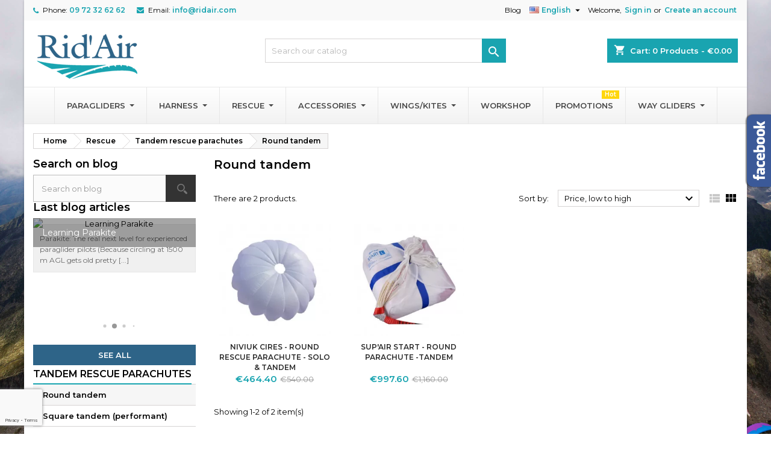

--- FILE ---
content_type: text/html; charset=utf-8
request_url: https://www.ridair.fr/en/53-round-tandem
body_size: 30121
content:
<!doctype html><html lang="en"><head> <script async src="https://www.googletagmanager.com/gtag/js?id=G-CNSJEH481G"></script> <script>window.dataLayer = window.dataLayer || []; function gtag(){dataLayer.push(arguments);} gtag('js', new Date()); gtag('config', 'G-CNSJEH481G');</script> <script>(function(w,d,s,l,i){w[l]=w[l]||[];w[l].push({'gtm.start': new Date().getTime(),event:'gtm.js'});var f=d.getElementsByTagName(s)[0], j=d.createElement(s),dl=l!='dataLayer'?'&l='+l:'';j.async=true;j.src= 'https://www.googletagmanager.com/gtm.js?id='+i+dl;f.parentNode.insertBefore(j,f); })(window,document,'script','dataLayer','GTM-KJWWN32');</script> <meta charset="utf-8"><meta http-equiv="x-ua-compatible" content="ie=edge"><title>Round tandem</title><meta name="description" content=""><meta name="keywords" content=""><link rel="canonical" href="https://www.ridair.fr/en/53-round-tandem"><link rel="alternate" href="https://www.ridair.fr/fr/53-biplace-rond" hreflang="fr"><link rel="alternate" href="https://www.ridair.fr/en/53-round-tandem" hreflang="en-us"><meta name="viewport" content="width=device-width, initial-scale=1"><link rel="icon" type="image/vnd.microsoft.icon" href="https://www.ridair.fr/img/favicon.ico?1622901585"><link rel="shortcut icon" type="image/x-icon" href="https://www.ridair.fr/img/favicon.ico?1622901585"><link rel="font" rel="preload" as="font" type="font/woff2" crossorigin href="https://www.ridair.fr/themes/AngarTheme/assets/css/fonts/material_icons.woff2"/><link rel="font" rel="preload" as="font" type="font/woff2" crossorigin href="https://www.ridair.fr/themes/AngarTheme/assets/css/fonts/fontawesome-webfont.woff2?v=4.7.0"/><link rel="stylesheet" rel="preload" as="style" href="https://fonts.googleapis.com/icon?family=Material+Icons" media="all" /><link rel="stylesheet" rel="preload" as="style" href="https://www.ridair.fr/themes/AngarTheme/assets/cache/theme-916bbb399.css" media="all" /><link rel="stylesheet" href="https://fonts.googleapis.com/icon?family=Material+Icons" type="text/css" media="all"><link rel="stylesheet" href="https://www.ridair.fr/themes/AngarTheme/assets/cache/theme-916bbb399.css" type="text/css" media="all"><link rel="stylesheet" rel="preload" as="style" href="https://fonts.googleapis.com/css?family=Montserrat:400,600&amp;subset=latin,latin-ext&display=block" type="text/css" media="all" /> <script type="text/javascript">var AdvancedEmailGuardData = {"meta":{"isGDPREnabled":true,"isLegacyOPCEnabled":false,"isLegacyMAModuleEnabled":false,"validationError":null},"settings":{"recaptcha":{"type":"v3","key":"6Lfpq4saAAAAAP8LntNCu85vmMpz83zhh0c-arFt","forms":{"contact_us":{"size":"normal","align":"offset","offset":3},"register":{"size":"normal","align":"center","offset":1},"login":{"size":"normal","align":"center","offset":1},"reset_password":{"size":"normal","align":"center","offset":1},"quick_order":{"size":"normal","align":"center","offset":1},"newsletter":{"size":"normal","align":"left","offset":1},"write_review":{"size":"normal","align":"left","offset":1},"notify_when_in_stock":{"size":"normal","align":"center","offset":1},"send_to_friend":{"size":"normal","align":"left","offset":1}},"language":"browser","theme":"light","position":"bottomleft","hidden":false,"deferred":false}},"context":{"ps":{"v17":true,"v17pc":true,"v17ch":true,"v16":false,"v161":false,"v15":false},"languageCode":"en","pageName":"category"},"trans":{"genericError":"An error occurred, please try again."}}; var prestashop = {"cart":{"products":[],"totals":{"total":{"type":"total","label":"Total","amount":0,"value":"\u20ac0.00"},"total_including_tax":{"type":"total","label":"Total (tax incl.)","amount":0,"value":"\u20ac0.00"},"total_excluding_tax":{"type":"total","label":"Total (tax excl.)","amount":0,"value":"\u20ac0.00"}},"subtotals":{"products":{"type":"products","label":"Subtotal","amount":0,"value":"\u20ac0.00"},"discounts":null,"shipping":{"type":"shipping","label":"Shipping","amount":0,"value":""},"tax":{"type":"tax","label":"Included taxes","amount":0,"value":"\u20ac0.00"}},"products_count":0,"summary_string":"0 items","vouchers":{"allowed":1,"added":[]},"discounts":[],"minimalPurchase":1,"minimalPurchaseRequired":"A minimum shopping cart total of \u20ac1.00 (tax excl.) is required to validate your order. Current cart total is \u20ac0.00 (tax excl.)."},"currency":{"id":1,"name":"Euro","iso_code":"EUR","iso_code_num":"978","sign":"\u20ac"},"customer":{"lastname":null,"firstname":null,"email":null,"birthday":null,"newsletter":null,"newsletter_date_add":null,"optin":null,"website":null,"company":null,"siret":null,"ape":null,"is_logged":false,"gender":{"type":null,"name":null},"addresses":[]},"language":{"name":"English (English)","iso_code":"en","locale":"en-US","language_code":"en-us","is_rtl":"0","date_format_lite":"m\/d\/Y","date_format_full":"m\/d\/Y H:i:s","id":2},"page":{"title":"","canonical":"https:\/\/www.ridair.fr\/en\/53-round-tandem","meta":{"title":"Round tandem","description":"","keywords":"","robots":"index"},"page_name":"category","body_classes":{"lang-en":true,"lang-rtl":false,"country-FR":true,"currency-EUR":true,"layout-left-column":true,"page-category":true,"tax-display-enabled":true,"category-id-53":true,"category-Round tandem":true,"category-id-parent-50":true,"category-depth-level-4":true},"admin_notifications":[]},"shop":{"name":"Rid'Air","logo":"https:\/\/www.ridair.fr\/img\/rid-air-logo-1615879033.jpg","stores_icon":"https:\/\/www.ridair.fr\/img\/logo_stores.png","favicon":"https:\/\/www.ridair.fr\/img\/favicon.ico"},"urls":{"base_url":"https:\/\/www.ridair.fr\/","current_url":"https:\/\/www.ridair.fr\/en\/53-round-tandem","shop_domain_url":"https:\/\/www.ridair.fr","img_ps_url":"https:\/\/www.ridair.fr\/img\/","img_cat_url":"https:\/\/www.ridair.fr\/img\/c\/","img_lang_url":"https:\/\/www.ridair.fr\/img\/l\/","img_prod_url":"https:\/\/www.ridair.fr\/img\/p\/","img_manu_url":"https:\/\/www.ridair.fr\/img\/m\/","img_sup_url":"https:\/\/www.ridair.fr\/img\/su\/","img_ship_url":"https:\/\/www.ridair.fr\/img\/s\/","img_store_url":"https:\/\/www.ridair.fr\/img\/st\/","img_col_url":"https:\/\/www.ridair.fr\/img\/co\/","img_url":"https:\/\/www.ridair.fr\/themes\/AngarTheme\/assets\/img\/","css_url":"https:\/\/www.ridair.fr\/themes\/AngarTheme\/assets\/css\/","js_url":"https:\/\/www.ridair.fr\/themes\/AngarTheme\/assets\/js\/","pic_url":"https:\/\/www.ridair.fr\/upload\/","pages":{"address":"https:\/\/www.ridair.fr\/en\/address","addresses":"https:\/\/www.ridair.fr\/en\/addresses","authentication":"https:\/\/www.ridair.fr\/en\/login","cart":"https:\/\/www.ridair.fr\/en\/cart","category":"https:\/\/www.ridair.fr\/en\/index.php?controller=category","cms":"https:\/\/www.ridair.fr\/en\/index.php?controller=cms","contact":"https:\/\/www.ridair.fr\/en\/contact-us","discount":"https:\/\/www.ridair.fr\/en\/discount","guest_tracking":"https:\/\/www.ridair.fr\/en\/guest-tracking","history":"https:\/\/www.ridair.fr\/en\/order-history","identity":"https:\/\/www.ridair.fr\/en\/identity","index":"https:\/\/www.ridair.fr\/en\/","my_account":"https:\/\/www.ridair.fr\/en\/my-account","order_confirmation":"https:\/\/www.ridair.fr\/en\/order-confirmation","order_detail":"https:\/\/www.ridair.fr\/en\/index.php?controller=order-detail","order_follow":"https:\/\/www.ridair.fr\/en\/order-follow","order":"https:\/\/www.ridair.fr\/en\/order","order_return":"https:\/\/www.ridair.fr\/en\/index.php?controller=order-return","order_slip":"https:\/\/www.ridair.fr\/en\/credit-slip","pagenotfound":"https:\/\/www.ridair.fr\/en\/page-not-found","password":"https:\/\/www.ridair.fr\/en\/password-recovery","pdf_invoice":"https:\/\/www.ridair.fr\/en\/index.php?controller=pdf-invoice","pdf_order_return":"https:\/\/www.ridair.fr\/en\/index.php?controller=pdf-order-return","pdf_order_slip":"https:\/\/www.ridair.fr\/en\/index.php?controller=pdf-order-slip","prices_drop":"https:\/\/www.ridair.fr\/en\/prices-drop","product":"https:\/\/www.ridair.fr\/en\/index.php?controller=product","search":"https:\/\/www.ridair.fr\/en\/search","sitemap":"https:\/\/www.ridair.fr\/en\/sitemap","stores":"https:\/\/www.ridair.fr\/en\/stores","supplier":"https:\/\/www.ridair.fr\/en\/supplier","register":"https:\/\/www.ridair.fr\/en\/login?create_account=1","order_login":"https:\/\/www.ridair.fr\/en\/order?login=1"},"alternative_langs":{"fr":"https:\/\/www.ridair.fr\/fr\/53-biplace-rond","en-us":"https:\/\/www.ridair.fr\/en\/53-round-tandem"},"theme_assets":"\/themes\/AngarTheme\/assets\/","actions":{"logout":"https:\/\/www.ridair.fr\/en\/?mylogout="},"no_picture_image":{"bySize":{"small_default":{"url":"https:\/\/www.ridair.fr\/img\/p\/en-default-small_default.jpg","width":98,"height":98},"cart_default":{"url":"https:\/\/www.ridair.fr\/img\/p\/en-default-cart_default.jpg","width":125,"height":125},"home_default":{"url":"https:\/\/www.ridair.fr\/img\/p\/en-default-home_default.jpg","width":259,"height":259},"medium_default":{"url":"https:\/\/www.ridair.fr\/img\/p\/en-default-medium_default.jpg","width":452,"height":452},"large_default":{"url":"https:\/\/www.ridair.fr\/img\/p\/en-default-large_default.jpg","width":800,"height":800}},"small":{"url":"https:\/\/www.ridair.fr\/img\/p\/en-default-small_default.jpg","width":98,"height":98},"medium":{"url":"https:\/\/www.ridair.fr\/img\/p\/en-default-home_default.jpg","width":259,"height":259},"large":{"url":"https:\/\/www.ridair.fr\/img\/p\/en-default-large_default.jpg","width":800,"height":800},"legend":""}},"configuration":{"display_taxes_label":true,"display_prices_tax_incl":true,"is_catalog":false,"show_prices":true,"opt_in":{"partner":true},"quantity_discount":{"type":"discount","label":"Unit discount"},"voucher_enabled":1,"return_enabled":1},"field_required":[],"breadcrumb":{"links":[{"title":"Home","url":"https:\/\/www.ridair.fr\/en\/"},{"title":"Rescue","url":"https:\/\/www.ridair.fr\/en\/5-rescue"},{"title":"Tandem rescue parachutes","url":"https:\/\/www.ridair.fr\/en\/50-tandem-rescue-parachutes"},{"title":"Round tandem","url":"https:\/\/www.ridair.fr\/en\/53-round-tandem"}],"count":4},"link":{"protocol_link":"https:\/\/","protocol_content":"https:\/\/"},"time":1768966556,"static_token":"20b9f06698a54d292c785bd44058e485","token":"db9a7db7fe6c1ec932160fd81d43bf65","debug":false}; var prestashopFacebookAjaxController = "https:\/\/www.ridair.fr\/en\/module\/ps_facebook\/Ajax"; var psemailsubscription_subscription = "https:\/\/www.ridair.fr\/en\/module\/ps_emailsubscription\/subscription";</script> <style type="text/css">body { background-color: #ffffff; font-family: "Montserrat", Arial, Helvetica, sans-serif; } .products .product-miniature .product-title { height: 49px; } .products .product-miniature .product-title a { font-size: 12px; line-height: 17px; } #content-wrapper .products .product-miniature .product-desc { height: 36px; } @media (min-width: 991px) { #home_categories ul li .cat-container { min-height: 0px; } } @media (min-width: 768px) { #_desktop_logo { padding-top: 22px; padding-bottom: 0px; } } nav.header-nav { background: #f9f9f9; } nav.header-nav, .header_sep2 #contact-link span.shop-phone, .header_sep2 #contact-link span.shop-phone.shop-tel, .header_sep2 #contact-link span.shop-phone:last-child, .header_sep2 .lang_currency_top, .header_sep2 .lang_currency_top:last-child, .header_sep2 #_desktop_currency_selector, .header_sep2 #_desktop_language_selector, .header_sep2 #_desktop_user_info { border-color: #d6d4d4; } #contact-link, #contact-link a, .lang_currency_top span.lang_currency_text, .lang_currency_top .dropdown i.expand-more, nav.header-nav .user-info span, nav.header-nav .user-info a.logout, #languages-block-top div.current, nav.header-nav a{ color: #000000; } #contact-link span.shop-phone strong, #contact-link span.shop-phone strong a, .lang_currency_top span.expand-more, nav.header-nav .user-info a.account { color: #19a4b0; } #contact-link span.shop-phone i { color: #19a4b0; } .header-top { background: #ffffff; } div#search_widget form button[type=submit] { background: #19a4b0; color: #ffffff; } div#search_widget form button[type=submit]:hover { background: #1f8f99; color: #ffffff; } #header div#_desktop_cart .blockcart .header { background: #19a4b0; } #header div#_desktop_cart .blockcart .header a.cart_link { color: #ffffff; } #homepage-slider .bx-wrapper .bx-pager.bx-default-pager a:hover, #homepage-slider .bx-wrapper .bx-pager.bx-default-pager a.active{ background: #19a4b0; } div#rwd_menu { background: #ffffff; } div#rwd_menu, div#rwd_menu a { color: #14464a; } div#rwd_menu, div#rwd_menu .rwd_menu_item, div#rwd_menu .rwd_menu_item:first-child { border-color: #19a4b0; } div#rwd_menu .rwd_menu_item:hover, div#rwd_menu .rwd_menu_item:focus, div#rwd_menu .rwd_menu_item a:hover, div#rwd_menu .rwd_menu_item a:focus { color: #ffffff; background: #19a4b0; } #mobile_top_menu_wrapper2 .top-menu li a:hover, .rwd_menu_open ul.user_info li a:hover { background: #19a4b0; color: #ffffff; } #_desktop_top_menu{ background: #ffffff; } #_desktop_top_menu, #_desktop_top_menu > ul > li, .menu_sep1 #_desktop_top_menu > ul > li, .menu_sep1 #_desktop_top_menu > ul > li:last-child, .menu_sep2 #_desktop_top_menu, .menu_sep2 #_desktop_top_menu > ul > li, .menu_sep2 #_desktop_top_menu > ul > li:last-child, .menu_sep3 #_desktop_top_menu, .menu_sep4 #_desktop_top_menu, .menu_sep5 #_desktop_top_menu, .menu_sep6 #_desktop_top_menu { border-color: #19a4b0; } #_desktop_top_menu > ul > li > a { color: #14464a; } #_desktop_top_menu > ul > li:hover > a { color: #ffffff; background: #19a4b0; } .submenu1 #_desktop_top_menu .popover.sub-menu ul.top-menu li a:hover, .submenu3 #_desktop_top_menu .popover.sub-menu ul.top-menu li a:hover, .live_edit_0.submenu1 #_desktop_top_menu .popover.sub-menu ul.top-menu li:hover > a, .live_edit_0.submenu3 #_desktop_top_menu .popover.sub-menu ul.top-menu li:hover > a { background: #19a4b0; color: #ffffff; } #home_categories .homecat_title span { border-color: #19a4b0; } #home_categories ul li .homecat_name span { background: #19a4b0; } #home_categories ul li a.view_more { background: #19a4b0; color: #ffffff; border-color: #19a4b0; } #home_categories ul li a.view_more:hover { background: #282828; color: #ffffff; border-color: #282828; } .columns .text-uppercase a, .columns .text-uppercase span, .columns div#_desktop_cart .cart_index_title a, #home_man_product .catprod_title a span { border-color: #19a4b0; } #index .tabs ul.nav-tabs li.nav-item a.active, #index .tabs ul.nav-tabs li.nav-item a:hover, .index_title a, .index_title span { border-color: #19a4b0; } a.product-flags-plist span.product-flag.new, #home_cat_product a.product-flags-plist span.product-flag.new, #product #content .product-flags li, #product #content .product-flags .product-flag.new { background: #19a4b0; } .products .product-miniature .product-title a, #home_cat_product ul li .right-block .name_block a { color: #292929; } .products .product-miniature span.price, #home_cat_product ul li .product-price-and-shipping .price, .ui-widget .search_right span.search_price, body#view #main .wishlist-product-price { color: #19a4b0; } .button-container .add-to-cart:hover, #subcart .cart-buttons .viewcart:hover, body#view ul li.wishlist-products-item .wishlist-product-bottom .btn-primary:hover { background: #282828; color: #ffffff; border-color: #282828; } .button-container .add-to-cart, .button-container .add-to-cart:disabled, #subcart .cart-buttons .viewcart, body#view ul li.wishlist-products-item .wishlist-product-bottom .btn-primary { background: #19a4b0; color: #ffffff; border-color: #19a4b0; } #home_cat_product .catprod_title span { border-color: #19a4b0; } #home_man .man_title span { border-color: #19a4b0; } div#angarinfo_block .icon_cms { color: #19a4b0; } .footer-container { background: #04101a; } .footer-container, .footer-container .h3, .footer-container .links .title, .row.social_footer { border-color: #293947; } .footer-container .h3 span, .footer-container .h3 a, .footer-container .links .title span.h3, .footer-container .links .title a.h3 { border-color: #19a4b0; } .footer-container, .footer-container .h3, .footer-container .links .title .h3, .footer-container a, .footer-container li a, .footer-container .links ul>li a { color: #858585; } .block_newsletter .btn-newsletter { background: #19a4b0; color: #ffffff; } .block_newsletter .btn-newsletter:hover { background: #f9f9f9; color: #ffffff; } .footer-container .bottom-footer { background: #04101a; border-color: #293947; color: #858383; } .product-prices .current-price span.price { color: #19a4b0; } .product-add-to-cart button.btn.add-to-cart:hover { background: #245270; color: #ffffff; border-color: #ffffff; } .product-add-to-cart button.btn.add-to-cart, .product-add-to-cart button.btn.add-to-cart:disabled { background: #2e6488; color: #ffffff; border-color: #f7f7f7; } #product .tabs ul.nav-tabs li.nav-item a.active, #product .tabs ul.nav-tabs li.nav-item a:hover, #product .index_title span, .page-product-heading span, body #product-comments-list-header .comments-nb { border-color: #009ad0; } body .btn-primary:hover { background: #1c4663; color: #ffffff; border-color: #1e435c; } body .btn-primary, body .btn-primary.disabled, body .btn-primary:disabled, body .btn-primary.disabled:hover { background: #2e6488; color: #ffffff; border-color: #2e6488; } body .btn-secondary:hover { background: #eeeeee; color: #000000; border-color: #d8d8d8; } body .btn-secondary, body .btn-secondary.disabled, body .btn-secondary:disabled, body .btn-secondary.disabled:hover { background: #f6f6f6; color: #000000; border-color: #d8d8d8; } .form-control:focus, .input-group.focus { border-color: #dbdbdb; outline-color: #dbdbdb; } body .pagination .page-list .current a, body .pagination .page-list a:hover, body .pagination .page-list .current a.disabled, body .pagination .page-list .current a.disabled:hover { color: #19a4b0; } .page-my-account #content .links a:hover i { color: #19a4b0; } #scroll_top { background: #19a4b0; color: #ffffff; } #scroll_top:hover, #scroll_top:focus { background: #1b1a1b; color: #ffffff; }</style><style>.mm_menu_content_title{ font-family: inherit!important; } .ets_mm_megamenu .mm_menus_li .h4, .ets_mm_megamenu .mm_menus_li .h5, .ets_mm_megamenu .mm_menus_li .h6, .ets_mm_megamenu .mm_menus_li .h1, .ets_mm_megamenu .mm_menus_li .h2, .ets_mm_megamenu .mm_menus_li .h3, .ets_mm_megamenu .mm_menus_li .h4 *:not(i), .ets_mm_megamenu .mm_menus_li .h5 *:not(i), .ets_mm_megamenu .mm_menus_li .h6 *:not(i), .ets_mm_megamenu .mm_menus_li .h1 *:not(i), .ets_mm_megamenu .mm_menus_li .h2 *:not(i), .ets_mm_megamenu .mm_menus_li .h3 *:not(i), .ets_mm_megamenu .mm_menus_li > a{ font-family: inherit; } .ets_mm_megamenu *:not(.fa):not(i){ font-family: inherit; } .ets_mm_block *{ font-size: 12px; } @media (min-width: 768px){ /*layout 1*/ .ets_mm_megamenu.layout_layout1{ background: ; } .layout_layout1 .ets_mm_megamenu_content{ background: linear-gradient(#FFFFFF, #F2F2F2) repeat scroll 0 0 rgba(0, 0, 0, 0); background: -webkit-linear-gradient(#FFFFFF, #F2F2F2) repeat scroll 0 0 rgba(0, 0, 0, 0); background: -o-linear-gradient(#FFFFFF, #F2F2F2) repeat scroll 0 0 rgba(0, 0, 0, 0); } .ets_mm_megamenu.layout_layout1:not(.ybc_vertical_menu) .mm_menus_ul{ background: ; } #header .layout_layout1:not(.ybc_vertical_menu) .mm_menus_li > a, .layout_layout1 .ybc-menu-vertical-button, .layout_layout1 .mm_extra_item *{ color: #484848 } .layout_layout1 .ybc-menu-vertical-button .ybc-menu-button-toggle_icon_default .icon-bar{ background-color: #484848 } .layout_layout1:not(.click_open_submenu) .mm_menus_li:hover > a, .layout_layout1.click_open_submenu .mm_menus_li.open_li > a, .layout_layout1 .mm_menus_li.active > a, #header .layout_layout1:not(.click_open_submenu) .mm_menus_li:hover > a, #header .layout_layout1.click_open_submenu .mm_menus_li.open_li > a, #header .layout_layout1 .mm_menus_li.menu_hover > a, .layout_layout1:hover .ybc-menu-vertical-button, .layout_layout1 .mm_extra_item button[type="submit"]:hover i, #header .layout_layout1 .mm_menus_li.active > a{ color: #ec4249; } .layout_layout1:not(.ybc_vertical_menu):not(.click_open_submenu) .mm_menus_li > a:before, .layout_layout1:not(.ybc_vertical_menu).click_open_submenu .mm_menus_li.open_li > a:before, .layout_layout1.ybc_vertical_menu:hover .ybc-menu-vertical-button:before, .layout_layout1:hover .ybc-menu-vertical-button .ybc-menu-button-toggle_icon_default .icon-bar, .ybc-menu-vertical-button.layout_layout1:hover{background-color: #ec4249;} .layout_layout1:not(.ybc_vertical_menu):not(.click_open_submenu) .mm_menus_li:hover > a, .layout_layout1:not(.ybc_vertical_menu).click_open_submenu .mm_menus_li.open_li > a, .layout_layout1:not(.ybc_vertical_menu) .mm_menus_li.menu_hover > a, .ets_mm_megamenu.layout_layout1.ybc_vertical_menu:hover, #header .layout_layout1:not(.ybc_vertical_menu):not(.click_open_submenu) .mm_menus_li:hover > a, #header .layout_layout1:not(.ybc_vertical_menu).click_open_submenu .mm_menus_li.open_li > a, #header .layout_layout1:not(.ybc_vertical_menu) .mm_menus_li.menu_hover > a, .ets_mm_megamenu.layout_layout1.ybc_vertical_menu:hover{ background: #ffffff; } .layout_layout1.ets_mm_megamenu .mm_columns_ul, .layout_layout1.ybc_vertical_menu .mm_menus_ul{ background-color: #ffffff; } #header .layout_layout1 .ets_mm_block_content a, #header .layout_layout1 .ets_mm_block_content p, .layout_layout1.ybc_vertical_menu .mm_menus_li > a, #header .layout_layout1.ybc_vertical_menu .mm_menus_li > a{ color: #414141; } .layout_layout1 .mm_columns_ul .h1, .layout_layout1 .mm_columns_ul .h2, .layout_layout1 .mm_columns_ul .h3, .layout_layout1 .mm_columns_ul .h4, .layout_layout1 .mm_columns_ul .h5, .layout_layout1 .mm_columns_ul .h6, .layout_layout1 .mm_columns_ul .ets_mm_block > .h1 a, .layout_layout1 .mm_columns_ul .ets_mm_block > .h2 a, .layout_layout1 .mm_columns_ul .ets_mm_block > .h3 a, .layout_layout1 .mm_columns_ul .ets_mm_block > .h4 a, .layout_layout1 .mm_columns_ul .ets_mm_block > .h5 a, .layout_layout1 .mm_columns_ul .ets_mm_block > .h6 a, #header .layout_layout1 .mm_columns_ul .ets_mm_block > .h1 a, #header .layout_layout1 .mm_columns_ul .ets_mm_block > .h2 a, #header .layout_layout1 .mm_columns_ul .ets_mm_block > .h3 a, #header .layout_layout1 .mm_columns_ul .ets_mm_block > .h4 a, #header .layout_layout1 .mm_columns_ul .ets_mm_block > .h5 a, #header .layout_layout1 .mm_columns_ul .ets_mm_block > .h6 a, .layout_layout1 .mm_columns_ul .h1, .layout_layout1 .mm_columns_ul .h2, .layout_layout1 .mm_columns_ul .h3, .layout_layout1 .mm_columns_ul .h4, .layout_layout1 .mm_columns_ul .h5, .layout_layout1 .mm_columns_ul .h6{ color: #414141; } .layout_layout1 li:hover > a, .layout_layout1 li > a:hover, .layout_layout1 .mm_tabs_li.open .mm_tab_toggle_title, .layout_layout1 .mm_tabs_li.open .mm_tab_toggle_title a, .layout_layout1 .mm_tabs_li:hover .mm_tab_toggle_title, .layout_layout1 .mm_tabs_li:hover .mm_tab_toggle_title a, #header .layout_layout1 .mm_tabs_li.open .mm_tab_toggle_title, #header .layout_layout1 .mm_tabs_li.open .mm_tab_toggle_title a, #header .layout_layout1 .mm_tabs_li:hover .mm_tab_toggle_title, #header .layout_layout1 .mm_tabs_li:hover .mm_tab_toggle_title a, .layout_layout1.ybc_vertical_menu .mm_menus_li > a, #header .layout_layout1 li:hover > a, .layout_layout1.ybc_vertical_menu:not(.click_open_submenu) .mm_menus_li:hover > a, .layout_layout1.ybc_vertical_menu.click_open_submenu .mm_menus_li.open_li > a, #header .layout_layout1.ybc_vertical_menu:not(.click_open_submenu) .mm_menus_li:hover > a, #header .layout_layout1.ybc_vertical_menu.click_open_submenu .mm_menus_li.open_li > a, #header .layout_layout1 .mm_columns_ul .mm_block_type_product .product-title > a:hover, #header .layout_layout1 li > a:hover{color: #ec4249;} /*end layout 1*/ /*layout 2*/ .ets_mm_megamenu.layout_layout2{ background-color: #3cabdb; } #header .layout_layout2:not(.ybc_vertical_menu) .mm_menus_li > a, .layout_layout2 .ybc-menu-vertical-button, .layout_layout2 .mm_extra_item *{ color: #ffffff } .layout_layout2 .ybc-menu-vertical-button .ybc-menu-button-toggle_icon_default .icon-bar{ background-color: #ffffff } .layout_layout2:not(.ybc_vertical_menu):not(.click_open_submenu) .mm_menus_li:hover > a, .layout_layout2:not(.ybc_vertical_menu).click_open_submenu .mm_menus_li.open_li > a, .layout_layout2:not(.ybc_vertical_menu) .mm_menus_li.active > a, #header .layout_layout2:not(.ybc_vertical_menu):not(.click_open_submenu) .mm_menus_li:hover > a, #header .layout_layout2:not(.ybc_vertical_menu).click_open_submenu .mm_menus_li.open_li > a, .layout_layout2:hover .ybc-menu-vertical-button, .layout_layout2 .mm_extra_item button[type="submit"]:hover i, #header .layout_layout2:not(.ybc_vertical_menu) .mm_menus_li.active > a{color: #ffffff;} .layout_layout2:hover .ybc-menu-vertical-button .ybc-menu-button-toggle_icon_default .icon-bar{ background-color: #ffffff; } .layout_layout2:not(.ybc_vertical_menu):not(.click_open_submenu) .mm_menus_li:hover > a, .layout_layout2:not(.ybc_vertical_menu).click_open_submenu .mm_menus_li.open_li > a, #header .layout_layout2:not(.ybc_vertical_menu):not(.click_open_submenu) .mm_menus_li:hover > a, #header .layout_layout2:not(.ybc_vertical_menu).click_open_submenu .mm_menus_li.open_li > a, .ets_mm_megamenu.layout_layout2.ybc_vertical_menu:hover{ background-color: #50b4df; } .layout_layout2.ets_mm_megamenu .mm_columns_ul, .layout_layout2.ybc_vertical_menu .mm_menus_ul{ background-color: #ffffff; } #header .layout_layout2 .ets_mm_block_content a, .layout_layout2.ybc_vertical_menu .mm_menus_li > a, #header .layout_layout2.ybc_vertical_menu .mm_menus_li > a, #header .layout_layout2 .ets_mm_block_content p{ color: #666666; } .layout_layout2 .mm_columns_ul .h1, .layout_layout2 .mm_columns_ul .h2, .layout_layout2 .mm_columns_ul .h3, .layout_layout2 .mm_columns_ul .h4, .layout_layout2 .mm_columns_ul .h5, .layout_layout2 .mm_columns_ul .h6, .layout_layout2 .mm_columns_ul .ets_mm_block > .h1 a, .layout_layout2 .mm_columns_ul .ets_mm_block > .h2 a, .layout_layout2 .mm_columns_ul .ets_mm_block > .h3 a, .layout_layout2 .mm_columns_ul .ets_mm_block > .h4 a, .layout_layout2 .mm_columns_ul .ets_mm_block > .h5 a, .layout_layout2 .mm_columns_ul .ets_mm_block > .h6 a, #header .layout_layout2 .mm_columns_ul .ets_mm_block > .h1 a, #header .layout_layout2 .mm_columns_ul .ets_mm_block > .h2 a, #header .layout_layout2 .mm_columns_ul .ets_mm_block > .h3 a, #header .layout_layout2 .mm_columns_ul .ets_mm_block > .h4 a, #header .layout_layout2 .mm_columns_ul .ets_mm_block > .h5 a, #header .layout_layout2 .mm_columns_ul .ets_mm_block > .h6 a, .layout_layout2 .mm_columns_ul .h1, .layout_layout2 .mm_columns_ul .h2, .layout_layout2 .mm_columns_ul .h3, .layout_layout2 .mm_columns_ul .h4, .layout_layout2 .mm_columns_ul .h5, .layout_layout2 .mm_columns_ul .h6{ color: #414141; } .layout_layout2 li:hover > a, .layout_layout2 li > a:hover, .layout_layout2 .mm_tabs_li.open .mm_tab_toggle_title, .layout_layout2 .mm_tabs_li.open .mm_tab_toggle_title a, .layout_layout2 .mm_tabs_li:hover .mm_tab_toggle_title, .layout_layout2 .mm_tabs_li:hover .mm_tab_toggle_title a, #header .layout_layout2 .mm_tabs_li.open .mm_tab_toggle_title, #header .layout_layout2 .mm_tabs_li.open .mm_tab_toggle_title a, #header .layout_layout2 .mm_tabs_li:hover .mm_tab_toggle_title, #header .layout_layout2 .mm_tabs_li:hover .mm_tab_toggle_title a, #header .layout_layout2 li:hover > a, .layout_layout2.ybc_vertical_menu .mm_menus_li > a, .layout_layout2.ybc_vertical_menu:not(.click_open_submenu) .mm_menus_li:hover > a, .layout_layout2.ybc_vertical_menu.click_open_submenu .mm_menus_li.open_li > a, #header .layout_layout2.ybc_vertical_menu:not(.click_open_submenu) .mm_menus_li:hover > a, #header .layout_layout2.ybc_vertical_menu.click_open_submenu.open_li .mm_menus_li > a, #header .layout_layout2 .mm_columns_ul .mm_block_type_product .product-title > a:hover, #header .layout_layout2 li > a:hover{color: #fc4444;} /*layout 3*/ .ets_mm_megamenu.layout_layout3, .layout_layout3 .mm_tab_li_content{ background-color: #333333; } #header .layout_layout3:not(.ybc_vertical_menu) .mm_menus_li > a, .layout_layout3 .ybc-menu-vertical-button, .layout_layout3 .mm_extra_item *{ color: #ffffff } .layout_layout3 .ybc-menu-vertical-button .ybc-menu-button-toggle_icon_default .icon-bar{ background-color: #ffffff } .layout_layout3:not(.click_open_submenu) .mm_menus_li:hover > a, .layout_layout3.click_open_submenu .mm_menus_li.open_li > a, .layout_layout3 .mm_menus_li.active > a, .layout_layout3 .mm_extra_item button[type="submit"]:hover i, #header .layout_layout3:not(.click_open_submenu) .mm_menus_li:hover > a, #header .layout_layout3.click_open_submenu .mm_menus_li.open_li > a, #header .layout_layout3 .mm_menus_li.active > a, .layout_layout3:hover .ybc-menu-vertical-button, .layout_layout3:hover .ybc-menu-vertical-button .ybc-menu-button-toggle_icon_default .icon-bar{ color: #ffffff; } .layout_layout3:not(.ybc_vertical_menu):not(.click_open_submenu) .mm_menus_li:hover > a, .layout_layout3:not(.ybc_vertical_menu).click_open_submenu .mm_menus_li.open_li > a, #header .layout_layout3:not(.ybc_vertical_menu):not(.click_open_submenu) .mm_menus_li:hover > a, #header .layout_layout3:not(.ybc_vertical_menu).click_open_submenu .mm_menus_li.open_li > a, .ets_mm_megamenu.layout_layout3.ybc_vertical_menu:hover, .layout_layout3 .mm_tabs_li.open .mm_columns_contents_ul, .layout_layout3 .mm_tabs_li.open .mm_tab_li_content { background-color: #000000; } .layout_layout3 .mm_tabs_li.open.mm_tabs_has_content .mm_tab_li_content .mm_tab_name::before{ border-right-color: #000000; } .layout_layout3.ets_mm_megamenu .mm_columns_ul, .ybc_vertical_menu.layout_layout3 .mm_menus_ul.ets_mn_submenu_full_height .mm_menus_li:hover a::before, .layout_layout3.ybc_vertical_menu .mm_menus_ul{ background-color: #000000; border-color: #000000; } #header .layout_layout3 .ets_mm_block_content a, #header .layout_layout3 .ets_mm_block_content p, .layout_layout3.ybc_vertical_menu .mm_menus_li > a, #header .layout_layout3.ybc_vertical_menu .mm_menus_li > a{ color: #dcdcdc; } .layout_layout3 .mm_columns_ul .h1, .layout_layout3 .mm_columns_ul .h2, .layout_layout3 .mm_columns_ul .h3, .layout_layout3 .mm_columns_ul .h4, .layout_layout3 .mm_columns_ul .h5, .layout_layout3 .mm_columns_ul .h6, .layout_layout3 .mm_columns_ul .ets_mm_block > .h1 a, .layout_layout3 .mm_columns_ul .ets_mm_block > .h2 a, .layout_layout3 .mm_columns_ul .ets_mm_block > .h3 a, .layout_layout3 .mm_columns_ul .ets_mm_block > .h4 a, .layout_layout3 .mm_columns_ul .ets_mm_block > .h5 a, .layout_layout3 .mm_columns_ul .ets_mm_block > .h6 a, #header .layout_layout3 .mm_columns_ul .ets_mm_block > .h1 a, #header .layout_layout3 .mm_columns_ul .ets_mm_block > .h2 a, #header .layout_layout3 .mm_columns_ul .ets_mm_block > .h3 a, #header .layout_layout3 .mm_columns_ul .ets_mm_block > .h4 a, #header .layout_layout3 .mm_columns_ul .ets_mm_block > .h5 a, #header .layout_layout3 .mm_columns_ul .ets_mm_block > .h6 a, .layout_layout3 .mm_columns_ul .h1, .layout_layout3 .mm_columns_ul .h2, .layout_layout3 .mm_columns_ul .h3, .layout_layout3.ybc_vertical_menu:not(.click_open_submenu) .mm_menus_li:hover > a, .layout_layout3.ybc_vertical_menu.click_open_submenu .mm_menus_li.open_li > a, #header .layout_layout3.ybc_vertical_menu:not(.click_open_submenu) .mm_menus_li:hover > a, #header .layout_layout3.ybc_vertical_menu.click_open_submenu .mm_menus_li.open_li > a, .layout_layout3 .mm_columns_ul .h4, .layout_layout3 .mm_columns_ul .h5, .layout_layout3 .mm_columns_ul .h6{ color: #ec4249; } .layout_layout3 li:hover > a, .layout_layout3 li > a:hover, .layout_layout3 .mm_tabs_li.open .mm_tab_toggle_title, .layout_layout3 .mm_tabs_li.open .mm_tab_toggle_title a, .layout_layout3 .mm_tabs_li:hover .mm_tab_toggle_title, .layout_layout3 .mm_tabs_li:hover .mm_tab_toggle_title a, #header .layout_layout3 .mm_tabs_li.open .mm_tab_toggle_title, #header .layout_layout3 .mm_tabs_li.open .mm_tab_toggle_title a, #header .layout_layout3 .mm_tabs_li:hover .mm_tab_toggle_title, #header .layout_layout3 .mm_tabs_li:hover .mm_tab_toggle_title a, #header .layout_layout3 li:hover > a, #header .layout_layout3 .mm_columns_ul .mm_block_type_product .product-title > a:hover, #header .layout_layout3 li > a:hover, .layout_layout3.ybc_vertical_menu .mm_menus_li > a, .layout_layout3 .has-sub .ets_mm_categories li > a:hover, #header .layout_layout3 .has-sub .ets_mm_categories li > a:hover{color: #fc4444;} /*layout 4*/ .ets_mm_megamenu.layout_layout4{ background-color: #ffffff; } .ets_mm_megamenu.layout_layout4:not(.ybc_vertical_menu) .mm_menus_ul{ background: #ffffff; } #header .layout_layout4:not(.ybc_vertical_menu) .mm_menus_li > a, .layout_layout4 .ybc-menu-vertical-button, .layout_layout4 .mm_extra_item *{ color: #333333 } .layout_layout4 .ybc-menu-vertical-button .ybc-menu-button-toggle_icon_default .icon-bar{ background-color: #333333 } .layout_layout4:not(.click_open_submenu) .mm_menus_li:hover > a, .layout_layout4.click_open_submenu .mm_menus_li.open_li > a, .layout_layout4 .mm_menus_li.active > a, #header .layout_layout4:not(.click_open_submenu) .mm_menus_li:hover > a, #header .layout_layout4.click_open_submenu .mm_menus_li.open_li > a, .layout_layout4:hover .ybc-menu-vertical-button, #header .layout_layout4 .mm_menus_li.active > a{color: #ffffff;} .layout_layout4:hover .ybc-menu-vertical-button .ybc-menu-button-toggle_icon_default .icon-bar{ background-color: #ffffff; } .layout_layout4:not(.ybc_vertical_menu):not(.click_open_submenu) .mm_menus_li:hover > a, .layout_layout4:not(.ybc_vertical_menu).click_open_submenu .mm_menus_li.open_li > a, .layout_layout4:not(.ybc_vertical_menu) .mm_menus_li.active > a, .layout_layout4:not(.ybc_vertical_menu) .mm_menus_li:hover > span, .layout_layout4:not(.ybc_vertical_menu) .mm_menus_li.active > span, #header .layout_layout4:not(.ybc_vertical_menu):not(.click_open_submenu) .mm_menus_li:hover > a, #header .layout_layout4:not(.ybc_vertical_menu).click_open_submenu .mm_menus_li.open_li > a, #header .layout_layout4:not(.ybc_vertical_menu) .mm_menus_li.active > a, .layout_layout4:not(.ybc_vertical_menu):not(.click_open_submenu) .mm_menus_li:hover > a, .layout_layout4:not(.ybc_vertical_menu).click_open_submenu .mm_menus_li.open_li > a, #header .layout_layout4:not(.ybc_vertical_menu):not(.click_open_submenu) .mm_menus_li:hover > a, #header .layout_layout4:not(.ybc_vertical_menu).click_open_submenu .mm_menus_li.open_li > a, .ets_mm_megamenu.layout_layout4.ybc_vertical_menu:hover, #header .layout_layout4 .mm_menus_li:hover > span, #header .layout_layout4 .mm_menus_li.active > span{ background-color: #ec4249; } .layout_layout4 .ets_mm_megamenu_content { border-bottom-color: #ec4249; } .layout_layout4.ets_mm_megamenu .mm_columns_ul, .ybc_vertical_menu.layout_layout4 .mm_menus_ul .mm_menus_li:hover a::before, .layout_layout4.ybc_vertical_menu .mm_menus_ul{ background-color: #ffffff; } #header .layout_layout4 .ets_mm_block_content a, .layout_layout4.ybc_vertical_menu .mm_menus_li > a, #header .layout_layout4.ybc_vertical_menu .mm_menus_li > a, #header .layout_layout4 .ets_mm_block_content p{ color: #666666; } .layout_layout4 .mm_columns_ul .h1, .layout_layout4 .mm_columns_ul .h2, .layout_layout4 .mm_columns_ul .h3, .layout_layout4 .mm_columns_ul .h4, .layout_layout4 .mm_columns_ul .h5, .layout_layout4 .mm_columns_ul .h6, .layout_layout4 .mm_columns_ul .ets_mm_block > .h1 a, .layout_layout4 .mm_columns_ul .ets_mm_block > .h2 a, .layout_layout4 .mm_columns_ul .ets_mm_block > .h3 a, .layout_layout4 .mm_columns_ul .ets_mm_block > .h4 a, .layout_layout4 .mm_columns_ul .ets_mm_block > .h5 a, .layout_layout4 .mm_columns_ul .ets_mm_block > .h6 a, #header .layout_layout4 .mm_columns_ul .ets_mm_block > .h1 a, #header .layout_layout4 .mm_columns_ul .ets_mm_block > .h2 a, #header .layout_layout4 .mm_columns_ul .ets_mm_block > .h3 a, #header .layout_layout4 .mm_columns_ul .ets_mm_block > .h4 a, #header .layout_layout4 .mm_columns_ul .ets_mm_block > .h5 a, #header .layout_layout4 .mm_columns_ul .ets_mm_block > .h6 a, .layout_layout4 .mm_columns_ul .h1, .layout_layout4 .mm_columns_ul .h2, .layout_layout4 .mm_columns_ul .h3, .layout_layout4 .mm_columns_ul .h4, .layout_layout4 .mm_columns_ul .h5, .layout_layout4 .mm_columns_ul .h6{ color: #414141; } .layout_layout4 li:hover > a, .layout_layout4 li > a:hover, .layout_layout4 .mm_tabs_li.open .mm_tab_toggle_title, .layout_layout4 .mm_tabs_li.open .mm_tab_toggle_title a, .layout_layout4 .mm_tabs_li:hover .mm_tab_toggle_title, .layout_layout4 .mm_tabs_li:hover .mm_tab_toggle_title a, #header .layout_layout4 .mm_tabs_li.open .mm_tab_toggle_title, #header .layout_layout4 .mm_tabs_li.open .mm_tab_toggle_title a, #header .layout_layout4 .mm_tabs_li:hover .mm_tab_toggle_title, #header .layout_layout4 .mm_tabs_li:hover .mm_tab_toggle_title a, #header .layout_layout4 li:hover > a, .layout_layout4.ybc_vertical_menu .mm_menus_li > a, .layout_layout4.ybc_vertical_menu:not(.click_open_submenu) .mm_menus_li:hover > a, .layout_layout4.ybc_vertical_menu.click_open_submenu .mm_menus_li.open_li > a, #header .layout_layout4.ybc_vertical_menu:not(.click_open_submenu) .mm_menus_li:hover > a, #header .layout_layout4.ybc_vertical_menu.click_open_submenu .mm_menus_li.open_li > a, #header .layout_layout4 .mm_columns_ul .mm_block_type_product .product-title > a:hover, #header .layout_layout4 li > a:hover{color: #ec4249;} /* end layout 4*/ /* Layout 5*/ .ets_mm_megamenu.layout_layout5{ background-color: #f6f6f6; } .ets_mm_megamenu.layout_layout5:not(.ybc_vertical_menu) .mm_menus_ul{ background: #f6f6f6; } #header .layout_layout5:not(.ybc_vertical_menu) .mm_menus_li > a, .layout_layout5 .ybc-menu-vertical-button, .layout_layout5 .mm_extra_item *{ color: #333333 } .layout_layout5 .ybc-menu-vertical-button .ybc-menu-button-toggle_icon_default .icon-bar{ background-color: #333333 } .layout_layout5:not(.click_open_submenu) .mm_menus_li:hover > a, .layout_layout5.click_open_submenu .mm_menus_li.open_li > a, .layout_layout5 .mm_menus_li.active > a, .layout_layout5 .mm_extra_item button[type="submit"]:hover i, #header .layout_layout5:not(.click_open_submenu) .mm_menus_li:hover > a, #header .layout_layout5.click_open_submenu .mm_menus_li.open_li > a, #header .layout_layout5 .mm_menus_li.active > a, .layout_layout5:hover .ybc-menu-vertical-button{ color: #ec4249; } .layout_layout5:hover .ybc-menu-vertical-button .ybc-menu-button-toggle_icon_default .icon-bar{ background-color: #ec4249; } .layout_layout5 .mm_menus_li > a:before{background-color: #ec4249;} .layout_layout5:not(.ybc_vertical_menu):not(.click_open_submenu) .mm_menus_li:hover > a, .layout_layout5:not(.ybc_vertical_menu).click_open_submenu .mm_menus_li.open_li > a, #header .layout_layout5:not(.ybc_vertical_menu):not(.click_open_submenu) .mm_menus_li:hover > a, #header .layout_layout5:not(.ybc_vertical_menu).click_open_submenu .mm_menus_li.open_li > a, .ets_mm_megamenu.layout_layout5.ybc_vertical_menu:hover, #header .layout_layout5:not(.click_open_submenu) .mm_menus_li:hover > a, #header .layout_layout5.click_open_submenu .mm_menus_li.open_li > a{ background-color: ; } .layout_layout5.ets_mm_megamenu .mm_columns_ul, .ybc_vertical_menu.layout_layout5 .mm_menus_ul .mm_menus_li:hover a::before, .layout_layout5.ybc_vertical_menu .mm_menus_ul{ background-color: #ffffff; } #header .layout_layout5 .ets_mm_block_content a, .layout_layout5.ybc_vertical_menu .mm_menus_li > a, #header .layout_layout5.ybc_vertical_menu .mm_menus_li > a, #header .layout_layout5 .ets_mm_block_content p{ color: #333333; } .layout_layout5 .mm_columns_ul .h1, .layout_layout5 .mm_columns_ul .h2, .layout_layout5 .mm_columns_ul .h3, .layout_layout5 .mm_columns_ul .h4, .layout_layout5 .mm_columns_ul .h5, .layout_layout5 .mm_columns_ul .h6, .layout_layout5 .mm_columns_ul .ets_mm_block > .h1 a, .layout_layout5 .mm_columns_ul .ets_mm_block > .h2 a, .layout_layout5 .mm_columns_ul .ets_mm_block > .h3 a, .layout_layout5 .mm_columns_ul .ets_mm_block > .h4 a, .layout_layout5 .mm_columns_ul .ets_mm_block > .h5 a, .layout_layout5 .mm_columns_ul .ets_mm_block > .h6 a, #header .layout_layout5 .mm_columns_ul .ets_mm_block > .h1 a, #header .layout_layout5 .mm_columns_ul .ets_mm_block > .h2 a, #header .layout_layout5 .mm_columns_ul .ets_mm_block > .h3 a, #header .layout_layout5 .mm_columns_ul .ets_mm_block > .h4 a, #header .layout_layout5 .mm_columns_ul .ets_mm_block > .h5 a, #header .layout_layout5 .mm_columns_ul .ets_mm_block > .h6 a, .layout_layout5 .mm_columns_ul .h1, .layout_layout5 .mm_columns_ul .h2, .layout_layout5 .mm_columns_ul .h3, .layout_layout5 .mm_columns_ul .h4, .layout_layout5 .mm_columns_ul .h5, .layout_layout5 .mm_columns_ul .h6{ color: #414141; } .layout_layout5 li:hover > a, .layout_layout5 li > a:hover, .layout_layout5 .mm_tabs_li.open .mm_tab_toggle_title, .layout_layout5 .mm_tabs_li.open .mm_tab_toggle_title a, .layout_layout5 .mm_tabs_li:hover .mm_tab_toggle_title, .layout_layout5 .mm_tabs_li:hover .mm_tab_toggle_title a, #header .layout_layout5 .mm_tabs_li.open .mm_tab_toggle_title, #header .layout_layout5 .mm_tabs_li.open .mm_tab_toggle_title a, #header .layout_layout5 .mm_tabs_li:hover .mm_tab_toggle_title, #header .layout_layout5 .mm_tabs_li:hover .mm_tab_toggle_title a, .layout_layout5.ybc_vertical_menu .mm_menus_li > a, #header .layout_layout5 li:hover > a, .layout_layout5.ybc_vertical_menu:not(.click_open_submenu) .mm_menus_li:hover > a, .layout_layout5.ybc_vertical_menu.click_open_submenu .mm_menus_li.open_li > a, #header .layout_layout5.ybc_vertical_menu:not(.click_open_submenu) .mm_menus_li:hover > a, #header .layout_layout5.ybc_vertical_menu.click_open_submenu .mm_menus_li.open_li > a, #header .layout_layout5 .mm_columns_ul .mm_block_type_product .product-title > a:hover, #header .layout_layout5 li > a:hover{color: #ec4249;} /*end layout 5*/ } @media (max-width: 767px){ .ybc-menu-vertical-button, .transition_floating .close_menu, .transition_full .close_menu{ background-color: #000000; color: #ffffff; } .transition_floating .close_menu *, .transition_full .close_menu *, .ybc-menu-vertical-button .icon-bar{ color: #ffffff; } .close_menu .icon-bar, .ybc-menu-vertical-button .icon-bar { background-color: #ffffff; } .mm_menus_back_icon{ border-color: #ffffff; } .layout_layout1:not(.click_open_submenu) .mm_menus_li:hover > a, .layout_layout1.click_open_submenu .mm_menus_li.open_li > a, .layout_layout1 .mm_menus_li.menu_hover > a, #header .layout_layout1 .mm_menus_li.menu_hover > a, #header .layout_layout1:not(.click_open_submenu) .mm_menus_li:hover > a, #header .layout_layout1.click_open_submenu .mm_menus_li.open_li > a{ color: #ec4249; } .layout_layout1:not(.click_open_submenu) .mm_menus_li:hover > a, .layout_layout1.click_open_submenu .mm_menus_li.open_li > a, .layout_layout1 .mm_menus_li.menu_hover > a, #header .layout_layout1 .mm_menus_li.menu_hover > a, #header .layout_layout1:not(.click_open_submenu) .mm_menus_li:hover > a, #header .layout_layout1.click_open_submenu .mm_menus_li.open_li > a{ background-color: #ffffff; } .layout_layout1 li:hover > a, .layout_layout1 li > a:hover, #header .layout_layout1 li:hover > a, #header .layout_layout1 .mm_columns_ul .mm_block_type_product .product-title > a:hover, #header .layout_layout1 li > a:hover{ color: #ec4249; } /*------------------------------------------------------*/ .layout_layout2:not(.click_open_submenu) .mm_menus_li:hover > a, .layout_layout2.click_open_submenu .mm_menus_li.open_li > a, #header .layout_layout2:not(.click_open_submenu) .mm_menus_li:hover > a, #header .layout_layout2.click_open_submenu .mm_menus_li.open_li > a {color: #ffffff;} .layout_layout2 .mm_has_sub.mm_menus_li:hover .arrow::before{ border-color: #ffffff; } .layout_layout2:not(.click_open_submenu) .mm_menus_li:hover > a, .layout_layout2.click_open_submenu .mm_menus_li.open_li > a, #header .layout_layout2:not(.click_open_submenu) .mm_menus_li:hover > a, #header .layout_layout2.click_open_submenu .mm_menus_li.open_li > a{ background-color: #50b4df; } .layout_layout2 li:hover > a, .layout_layout2 li > a:hover, #header .layout_layout2 li:hover > a, #header .layout_layout2 .mm_columns_ul .mm_block_type_product .product-title > a:hover, #header .layout_layout2 li > a:hover{color: #fc4444;} /*------------------------------------------------------*/ .layout_layout3:not(.click_open_submenu) .mm_menus_li:hover > a, .layout_layout3.click_open_submenu .mm_menus_li.open_li > a, #header .layout_layout3:not(.click_open_submenu) .mm_menus_li:hover > a, #header .layout_layout3.click_open_submenu .mm_menus_li.open_li > a{ color: #ffffff; } .layout_layout3 .mm_has_sub.mm_menus_li:hover .arrow::before{ border-color: #ffffff; } .layout_layout3:not(.click_open_submenu) .mm_menus_li:hover > a, .layout_layout3.click_open_submenu .mm_menus_li.open_li > a, #header .layout_layout3:not(.click_open_submenu) .mm_menus_li:hover > a, #header .layout_layout3.click_open_submenu .mm_menus_li.open_li > a{ background-color: #000000; } .layout_layout3 li:hover > a, .layout_layout3 li > a:hover, #header .layout_layout3 li:hover > a, #header .layout_layout3 .mm_columns_ul .mm_block_type_product .product-title > a:hover, #header .layout_layout3 li > a:hover, .layout_layout3 .has-sub .ets_mm_categories li > a:hover, #header .layout_layout3 .has-sub .ets_mm_categories li > a:hover{color: #fc4444;} /*------------------------------------------------------*/ .layout_layout4:not(.click_open_submenu) .mm_menus_li:hover > a, .layout_layout4.click_open_submenu .mm_menus_li.open_li > a, #header .layout_layout4:not(.click_open_submenu) .mm_menus_li:hover > a, #header .layout_layout4.click_open_submenu .mm_menus_li.open_li > a{ color: #ffffff; } .layout_layout4 .mm_has_sub.mm_menus_li:hover .arrow::before{ border-color: #ffffff; } .layout_layout4:not(.click_open_submenu) .mm_menus_li:hover > a, .layout_layout4.click_open_submenu .mm_menus_li.open_li > a, #header .layout_layout4:not(.click_open_submenu) .mm_menus_li:hover > a, #header .layout_layout4.click_open_submenu .mm_menus_li.open_li > a{ background-color: #ec4249; } .layout_layout4 li:hover > a, .layout_layout4 li > a:hover, #header .layout_layout4 li:hover > a, #header .layout_layout4 .mm_columns_ul .mm_block_type_product .product-title > a:hover, #header .layout_layout4 li > a:hover{color: #ec4249;} /*------------------------------------------------------*/ .layout_layout5:not(.click_open_submenu) .mm_menus_li:hover > a, .layout_layout5.click_open_submenu .mm_menus_li.open_li > a, #header .layout_layout5:not(.click_open_submenu) .mm_menus_li:hover > a, #header .layout_layout5.click_open_submenu .mm_menus_li.open_li > a{ color: #ec4249; } .layout_layout5 .mm_has_sub.mm_menus_li:hover .arrow::before{ border-color: #ec4249; } .layout_layout5:not(.click_open_submenu) .mm_menus_li:hover > a, .layout_layout5.click_open_submenu .mm_menus_li.open_li > a, #header .layout_layout5:not(.click_open_submenu) .mm_menus_li:hover > a, #header .layout_layout5.click_open_submenu .mm_menus_li.open_li > a{ background-color: ; } .layout_layout5 li:hover > a, .layout_layout5 li > a:hover, #header .layout_layout5 li:hover > a, #header .layout_layout5 .mm_columns_ul .mm_block_type_product .product-title > a:hover, #header .layout_layout5 li > a:hover{color: #ec4249;} /*------------------------------------------------------*/ } body .layout_layout1.ets_mm_megamenu::before { background-color: ; } body .layout_layout1.ets_mm_megamenu.bg_submenu::before { opacity: 0; } body .layout_layout2.ets_mm_megamenu::before { background-color: ; } body .layout_layout2.ets_mm_megamenu.bg_submenu::before { opacity: 0; } body .layout_layout3.ets_mm_megamenu::before { background-color: ; } body .layout_layout3.ets_mm_megamenu.bg_submenu::before { opacity: 0; } body .layout_layout4.ets_mm_megamenu::before { background-color: ; } body .layout_layout4.ets_mm_megamenu.bg_submenu::before { opacity: 0; } body .layout_layout5.ets_mm_megamenu::before { background-color: ; } body .layout_layout5.ets_mm_megamenu.bg_submenu::before { opacity: 0; }</style> <script type="text/javascript">var Days_text = 'Day(s)'; var Hours_text = 'Hr(s)'; var Mins_text = 'Min(s)'; var Sec_text = 'Sec(s)';</script> </head><body id="category" class="lang-en country-fr currency-eur layout-left-column page-category tax-display-enabled category-id-53 category-round-tandem category-id-parent-50 category-depth-level-4 live_edit_0 ps_178 ps_178 custom_texture #ffffff bg_attatchment_fixed bg_position_tc bg_repeat_no bg_size_cover slider_position_top slider_controls_white banners_top1 banners_top_tablets1 banners_top_phones1 banners_bottom2 banners_bottom_tablets2 banners_bottom_phones0 submenu2 pl_1col_qty_5 pl_2col_qty_4 pl_3col_qty_3 pl_1col_qty_bigtablets_4 pl_2col_qty_bigtablets_2 pl_3col_qty_bigtablets_3 pl_1col_qty_tablets_2 pl_1col_qty_phones_2 home_tabs2 pl_border_type3 49 12 17 pl_button_icon_yes pl_button_qty4 pl_desc_yes pl_reviews_yes pl_availability_yes hide_reference_yes hide_reassurance_yes product_tabs1 menu_sep0 header_sep0 slider_full_width feat_cat_style4 feat_cat4 feat_cat_bigtablets3 feat_cat_tablets2 feat_cat_phones0 all_products_yes pl_colors_yes newsletter_info_yes stickycart_yes stickymenu_yes homeicon_yes pl_man_yes product_hide_man_no pl_ref_yes mainfont_Montserrat bg_white standard_carusele not_logged "> <noscript><iframe src="https://www.googletagmanager.com/ns.html?id=GTM-KJWWN32" height="0" width="0" style="display:none;visibility:hidden"></iframe></noscript> <main> <header id="header"><div class="header-banner"></div> <nav class="header-nav"><div class="container"><div class="row"><div class="col-md-12 col-xs-12"><div id="_desktop_contact_link"><div id="contact-link"> <span class="shop-phone contact_link"> <a href="https://www.ridair.fr/en/contact-us">Contact</a> </span> <span class="shop-phone shop-tel"> <i class="fa fa-phone"></i> <span class="shop-phone_text">Phone:</span> <strong><a href="tel:09 72 32 62 62">09 72 32 62 62</a></strong> </span> <span class="shop-phone shop-email"> <i class="fa fa-envelope"></i> <span class="shop-phone_text">Email:</span> <strong><a href="&#109;&#97;&#105;&#108;&#116;&#111;&#58;%69%6e%66%6f@%72%69%64%61%69%72.%63%6f%6d" >&#x69;&#x6e;&#x66;&#x6f;&#x40;&#x72;&#x69;&#x64;&#x61;&#x69;&#x72;&#x2e;&#x63;&#x6f;&#x6d;</a></strong> </span></div></div><div id="_desktop_user_info"><div class="user-info"><ul class="user_info hidden-md-up"><li><a href="https://www.ridair.fr/en/my-account" title="Log in to your customer account" rel="nofollow">Sign in</a></li><li><a href="https://www.ridair.fr/en/login?create_account=1" title="Log in to your customer account" rel="nofollow">Create an account</a></li></ul><div class="hidden-sm-down"> <span class="welcome">Welcome,</span> <a class="account" href="https://www.ridair.fr/en/my-account" title="Log in to your customer account" rel="nofollow">Sign in</a> <span class="or">or</span> <a class="account" href="https://www.ridair.fr/en/login?create_account=1" title="Log in to your customer account" rel="nofollow">Create an account</a></div></div></div><div id="_desktop_language_selector" class="lang_currency_top"><div class="language-selector-wrapper"><div class="language-selector dropdown js-dropdown"> <button data-toggle="dropdown" class="hidden-sm-down2 btn-unstyle" aria-haspopup="true" aria-expanded="false" aria-label="Language dropdown"> <img src="https://www.ridair.fr/img/l/2.jpg" alt="en" width="16" height="11" /> <span class="expand-more">English</span> <i class="material-icons expand-more">&#xE5C5;</i> </button><ul class="dropdown-menu hidden-sm-down2" aria-labelledby="language-selector-label"><li > <a href="https://www.ridair.fr/fr/53-biplace-rond" class="dropdown-item"> <img src="https://www.ridair.fr/img/l/1.jpg" alt="fr" width="16" height="11" /> <span>Français</span> </a></li><li class="current" > <a href="https://www.ridair.fr/en/53-round-tandem" class="dropdown-item"> <img src="https://www.ridair.fr/img/l/2.jpg" alt="en" width="16" height="11" /> <span>English</span> </a></li></ul></div></div></div><div id="_desktop_cart"><div class="cart_top"><div class="blockcart cart-preview inactive" data-refresh-url="//www.ridair.fr/en/module/ps_shoppingcart/ajax"><div class="header"><div class="cart_index_title"> <a class="cart_link" rel="nofollow" href="//www.ridair.fr/en/cart?action=show"> <i class="material-icons shopping-cart">shopping_cart</i> <span class="hidden-sm-down cart_title">Cart:</span> <span class="cart-products-count"> 0<span> Products - €0.00</span> </span> </a></div><div id="subcart"><ul class="cart_products"><li>There are no more items in your cart</li></ul><ul class="cart-subtotals"><li> <span class="text">Shipping</span> <span class="value"></span> <span class="clearfix"></span></li><li> <span class="text">Total</span> <span class="value">€0.00</span> <span class="clearfix"></span></li></ul><div class="cart-buttons"> <a class="btn btn-primary viewcart" href="//www.ridair.fr/en/cart?action=show">Check Out <i class="material-icons">&#xE315;</i></a></div></div></div></div></div></div><div id="_prestablog_index"><div> <a title="Blog" href="https://www.ridair.fr/en/blog"> Blog </a></div></div></div></div></div> </nav><div class="header-top"><div class="container"><div class="row"><div class="col-md-4 hidden-sm-down2" id="_desktop_logo"> <a href="https://www.ridair.fr/"> <img class="logo img-responsive" src="https://www.ridair.fr/img/rid-air-logo-1615879033.jpg" alt="Rid&#039;Air"> </a></div><div id="_desktop_cart"><div class="cart_top"><div class="blockcart cart-preview inactive" data-refresh-url="//www.ridair.fr/en/module/ps_shoppingcart/ajax"><div class="header"><div class="cart_index_title"> <a class="cart_link" rel="nofollow" href="//www.ridair.fr/en/cart?action=show"> <i class="material-icons shopping-cart">shopping_cart</i> <span class="hidden-sm-down cart_title">Cart:</span> <span class="cart-products-count"> 0<span> Products - €0.00</span> </span> </a></div><div id="subcart"><ul class="cart_products"><li>There are no more items in your cart</li></ul><ul class="cart-subtotals"><li> <span class="text">Shipping</span> <span class="value"></span> <span class="clearfix"></span></li><li> <span class="text">Total</span> <span class="value">€0.00</span> <span class="clearfix"></span></li></ul><div class="cart-buttons"> <a class="btn btn-primary viewcart" href="//www.ridair.fr/en/cart?action=show">Check Out <i class="material-icons">&#xE315;</i></a></div></div></div></div></div></div><div id="_desktop_search_widget" class="col-lg-4 col-md-4 col-sm-12 search-widget hidden-sm-down "><div id="search_widget" data-search-controller-url="//www.ridair.fr/en/search"><form method="get" action="//www.ridair.fr/en/search"> <input type="hidden" name="controller" value="search"> <input type="text" name="s" value="" placeholder="Search our catalog" aria-label="Search"> <button type="submit"> <i class="material-icons search">&#xE8B6;</i> <span class="hidden-xl-down">Search</span> </button></form></div></div><div class="clearfix"></div></div></div><div id="rwd_menu" class="hidden-md-up"><div class="container"><div></div><div id="search-icon" class="rwd_menu_item"><i class="material-icons search">&#xE8B6;</i></div><div id="user-icon" class="rwd_menu_item"><i class="material-icons logged">&#xE7FF;</i></div><div id="_mobile_cart" class="rwd_menu_item"></div></div><div class="clearfix"></div></div><div class="container"><div id="" class="rwd_menu_open hidden-md-up" style="display:none;"><div class="js-top-menu mobile" id="_mobile_top_menu"></div></div><div id="mobile_search_wrapper" class="rwd_menu_open hidden-md-up" style="display:none;"><div id="_mobile_search_widget"></div></div><div id="mobile_user_wrapper" class="rwd_menu_open hidden-md-up" style="display:none;"><div id="_mobile_user_info"></div></div></div></div><div class="ets_mm_megamenu layout_layout1 show_icon_in_mobile transition_slide transition_floating sticky_enabled ets-dir-ltr hook-custom single_layout disable_sticky_mobile hover mm_menu_center " data-bggray="bg_gray" ><div class="ets_mm_megamenu_content"><div class="container"><div class="ets_mm_megamenu_content_content"><div class="ybc-menu-toggle ybc-menu-btn closed"> <span class="ybc-menu-button-toggle_icon"> <i class="icon-bar"></i> <i class="icon-bar"></i> <i class="icon-bar"></i> </span> Menu</div><ul class="mm_menus_ul "><li class="close_menu"><div class="pull-left"> <span class="mm_menus_back"> <i class="icon-bar"></i> <i class="icon-bar"></i> <i class="icon-bar"></i> </span> Menu</div><div class="pull-right"> <span class="mm_menus_back_icon"></span> Back</div></li><li class="mm_menus_li mm_sub_align_full mm_has_sub hover " > <a class="ets_mm_url" href="https://www.ridair.fr/en/3-paragliders" style="font-size:13px;"> <span class="mm_menu_content_title"> Paragliders <span class="mm_arrow"></span> </span> </a> <span class="arrow closed"></span><ul class="mm_columns_ul" style=" width:100%; font-size:12px;"><li class="mm_columns_li column_size_2 mm_has_sub"><ul class="mm_blocks_ul"><li data-id-block="12" class="mm_blocks_li"><div class="ets_mm_block mm_block_type_category"> <span class="h4" style="font-size:13px"> <a href="../en/81-wings-by-homologation" style="font-size:13px"> Wings by homologation </a> </span><div class="ets_mm_block_content"><ul class="ets_mm_categories"><li > <a class="ets_mm_url" href="https://www.ridair.fr/en/12-en-a-paragliders">EN A Paragliders</a></li><li > <a class="ets_mm_url" href="https://www.ridair.fr/en/13-all-en-b-paragliders">All EN B Paragliders</a></li><li > <a class="ets_mm_url" href="https://www.ridair.fr/en/47-en-b-paragliders">EN B+ Paragliders</a></li><li > <a class="ets_mm_url" href="https://www.ridair.fr/en/15-3-liner-en-c-paragliders">3 liner EN C Paragliders</a></li><li > <a class="ets_mm_url" href="https://www.ridair.fr/en/16-en-d-paragliders">EN D Paragliders</a></li><li > <a class="ets_mm_url" href="https://www.ridair.fr/en/82-en-ccc-paragliding">EN CCC Paragliding</a></li></ul></div></div><div class="clearfix"></div></li></ul></li><li class="mm_columns_li column_size_2 mm_has_sub"><ul class="mm_blocks_ul"><li data-id-block="13" class="mm_blocks_li"><div class="ets_mm_block mm_block_type_category"> <span class="h4" style="font-size:13px"> <a href="../en/81-wings-by-homologation" style="font-size:13px"> Light wings by homologation </a> </span><div class="ets_mm_block_content"><ul class="ets_mm_categories"><li > <a class="ets_mm_url" href="https://www.ridair.fr/en/17-light-en-a-paragliders">Light EN A Paragliders</a></li><li > <a class="ets_mm_url" href="https://www.ridair.fr/en/18-all-light-en-b-paragliders">All Light EN B Paragliders</a></li><li > <a class="ets_mm_url" href="https://www.ridair.fr/en/48-light-en-b-paragliders">Light EN B+ Paragliders</a></li><li > <a class="ets_mm_url" href="https://www.ridair.fr/en/19-3-liner-light-en-c-paragliders">3 liner Light EN C Paragliders</a></li><li > <a class="ets_mm_url" href="https://www.ridair.fr/en/20-light-en-d-paragliders">Light EN D Paragliders</a></li></ul></div></div><div class="clearfix"></div></li></ul></li><li class="mm_columns_li column_size_2 mm_has_sub"><ul class="mm_blocks_ul"><li data-id-block="14" class="mm_blocks_li"><div class="ets_mm_block mm_block_type_category"> <span class="h4" style="font-size:13px"> <a href="../en/26-wings-by-use" style="font-size:13px"> Wings by use </a> </span><div class="ets_mm_block_content"><ul class="ets_mm_categories"><li > <a class="ets_mm_url" href="https://www.ridair.fr/en/27-my-1st-wing">My 1st Wing</a></li><li > <a class="ets_mm_url" href="https://www.ridair.fr/en/80-my-2nd-wing">My 2nd wing</a></li><li > <a class="ets_mm_url" href="https://www.ridair.fr/en/32-hike-and-fly">Hike and fly</a></li><li > <a class="ets_mm_url" href="https://www.ridair.fr/en/28-cross-country">Cross Country</a></li><li > <a class="ets_mm_url" href="https://www.ridair.fr/en/30-acro-freestyle">Acro | freestyle</a></li><li > <a class="ets_mm_url" href="https://www.ridair.fr/en/31-speed-flying-riding">Speed Flying &amp; Riding</a></li><li > <a class="ets_mm_url" href="https://www.ridair.fr/en/29-competition">Competition</a></li><li > <a class="ets_mm_url" href="https://www.ridair.fr/en/21-tandems">Tandems</a></li></ul></div></div><div class="clearfix"></div></li></ul></li><li class="mm_columns_li column_size_2 mm_has_sub"><ul class="mm_blocks_ul"><li data-id-block="36" class="mm_blocks_li"><div class="ets_mm_block mm_block_type_category"> <span class="h4" style="font-size:13px"> <a href="https://www.ridair.fr/fr/6-paramoteur" style="font-size:13px"> Ailes Paramoteur </a> </span><div class="ets_mm_block_content"><ul class="ets_mm_categories"><li > <a class="ets_mm_url" href="https://www.ridair.fr/en/56-beginners-wings">beginners wings</a></li><li > <a class="ets_mm_url" href="https://www.ridair.fr/en/57-intermediate-wings">Intermediate wings</a></li><li > <a class="ets_mm_url" href="https://www.ridair.fr/en/59-light-wings">Light wings</a></li><li > <a class="ets_mm_url" href="https://www.ridair.fr/en/55-paramotors">Paramotors</a></li><li > <a class="ets_mm_url" href="https://www.ridair.fr/en/58-performance-wings">Performance wings</a></li></ul></div></div><div class="clearfix"></div></li></ul></li><li class="mm_columns_li column_size_2 mm_has_sub"><ul class="mm_blocks_ul"><li data-id-block="24" class="mm_blocks_li"><div class="ets_mm_block mm_block_type_category"> <span class="h4" style="font-size:13px"> Getting started </span><div class="ets_mm_block_content"><ul class="ets_mm_categories"><li > <a class="ets_mm_url" href="https://www.ridair.fr/en/86-packs">Packs</a></li></ul></div></div><div class="clearfix"></div></li></ul></li><li class="mm_columns_li column_size_2 mm_has_sub"><ul class="mm_blocks_ul"><li data-id-block="15" class="mm_blocks_li"><div class="ets_mm_block mm_block_type_image"> <span class="h4" style="font-size:13px"> <a href="../content/category/2-blog" style="font-size:13px"> Buying guide </a> </span><div class="ets_mm_block_content"> <a href="../content/category/2-blog"> <span class="mm_img_content"> <img src="https://www.ridair.fr/img/ets_megamenu/banner-img1-fr.jpg" alt="Buying guide" /> </span> </a></div></div><div class="clearfix"></div></li></ul></li></ul></li><li class="mm_menus_li mm_sub_align_full mm_has_sub hover " > <a class="ets_mm_url" href="https://www.ridair.fr/en/4-harnesses" style="font-size:13px;"> <span class="mm_menu_content_title"> Harness <span class="mm_arrow"></span> </span> </a> <span class="arrow closed"></span><ul class="mm_columns_ul" style=" width:100%; font-size:12px;"><li class="mm_columns_li column_size_3 mm_has_sub"><ul class="mm_blocks_ul"><li data-id-block="1" class="mm_blocks_li"><div class="ets_mm_block mm_block_type_category"> <span class="h4" style="font-size:13px"> <a href="../en/41-harnessespurpose" style="font-size:13px"> Harness (by Use) </a> </span><div class="ets_mm_block_content"><ul class="ets_mm_categories"><li > <a class="ets_mm_url" href="https://www.ridair.fr/en/42-beginning-and-progressing">Beginning and progressing</a></li><li > <a class="ets_mm_url" href="https://www.ridair.fr/en/43-cross-country">Cross Country</a></li><li > <a class="ets_mm_url" href="https://www.ridair.fr/en/44-hike-and-fly">Hike and Fly</a></li><li > <a class="ets_mm_url" href="https://www.ridair.fr/en/46-acro-speed">Acro &amp; speed</a></li></ul></div></div><div class="clearfix"></div></li></ul></li><li class="mm_columns_li column_size_3 mm_has_sub"><ul class="mm_blocks_ul"><li data-id-block="3" class="mm_blocks_li"><div class="ets_mm_block mm_block_type_category"> <span class="h4" style="font-size:13px"> <a href="../en/79-harnesses-per-type" style="font-size:13px"> Harness (By Type) </a> </span><div class="ets_mm_block_content"><ul class="ets_mm_categories"><li > <a class="ets_mm_url" href="https://www.ridair.fr/en/33-foam-harnesses">Foam harnesses</a></li><li > <a class="ets_mm_url" href="https://www.ridair.fr/en/34-airbag-harnesses">Airbag harnesses</a></li><li > <a class="ets_mm_url" href="https://www.ridair.fr/en/35-convertible-harnesses">Convertible harnesses</a></li><li > <a class="ets_mm_url" href="https://www.ridair.fr/en/37-speedbag-harnesses">Speedbag harnesses</a></li><li > <a class="ets_mm_url" href="https://www.ridair.fr/en/36-lightweight-harnesses">Lightweight harnesses</a></li></ul></div></div><div class="clearfix"></div></li></ul></li><li class="mm_columns_li column_size_3 mm_has_sub"><ul class="mm_blocks_ul"><li data-id-block="2" class="mm_blocks_li"><div class="ets_mm_block mm_block_type_category"> <span class="h4" style="font-size:13px"> <a href="../en/38-tandem-harnesses" style="font-size:13px"> Tandem harnesses </a> </span><div class="ets_mm_block_content"><ul class="ets_mm_categories"><li > <a class="ets_mm_url" href="https://www.ridair.fr/en/39-pilot-harnesses">Pilot harnesses</a></li><li > <a class="ets_mm_url" href="https://www.ridair.fr/en/40-passenger-harnesses">Passenger harnesses</a></li></ul></div></div><div class="clearfix"></div></li></ul></li><li class="mm_columns_li column_size_3 mm_has_sub"><ul class="mm_blocks_ul"><li data-id-block="25" class="mm_blocks_li"><div class="ets_mm_block mm_block_type_category"> <span class="h4" style="font-size:13px"> Pack sellette-secours </span><div class="ets_mm_block_content"><ul class="ets_mm_categories"><li > <a class="ets_mm_url" href="https://www.ridair.fr/en/86-packs">Packs</a></li></ul></div></div><div class="clearfix"></div></li></ul></li></ul></li><li class="mm_menus_li mm_sub_align_full mm_has_sub hover " > <a class="ets_mm_url" href="https://www.ridair.fr/en/5-rescue" style="font-size:13px;"> <span class="mm_menu_content_title"> Rescue <span class="mm_arrow"></span> </span> </a> <span class="arrow closed"></span><ul class="mm_columns_ul" style=" width:100%; font-size:12px;"><li class="mm_columns_li column_size_6 mm_has_sub"><ul class="mm_blocks_ul"><li data-id-block="4" class="mm_blocks_li"><div class="ets_mm_block mm_block_type_category"> <span class="h4" style="font-size:13px"> <a href="../en/49-solo-reserves" style="font-size:13px"> Solo Parachutes </a> </span><div class="ets_mm_block_content"><ul class="ets_mm_categories"><li > <a class="ets_mm_url" href="https://www.ridair.fr/en/51-round-solo">Round solo</a></li><li > <a class="ets_mm_url" href="https://www.ridair.fr/en/52-square-solo-performant">Square solo (performant)</a></li></ul></div></div><div class="clearfix"></div></li></ul></li><li class="mm_columns_li column_size_6 mm_has_sub"><ul class="mm_blocks_ul"><li data-id-block="5" class="mm_blocks_li"><div class="ets_mm_block mm_block_type_category"> <span class="h4" style="font-size:13px"> <a href="../en/50-tandem-reserves" style="font-size:13px"> Tandem parachutes </a> </span><div class="ets_mm_block_content"><ul class="ets_mm_categories"><li > <a class="ets_mm_url" href="https://www.ridair.fr/en/53-round-tandem">Round tandem</a></li><li > <a class="ets_mm_url" href="https://www.ridair.fr/en/54-square-tandem-performant">Square tandem (performant)</a></li></ul></div></div><div class="clearfix"></div></li></ul></li></ul></li><li class="mm_menus_li mm_sub_align_full mm_has_sub hover " > <a class="ets_mm_url" href="https://www.ridair.fr/en/8-accessories" style="font-size:13px;"> <span class="mm_menu_content_title"> Accessories <span class="mm_arrow"></span> </span> </a> <span class="arrow closed"></span><ul class="mm_columns_ul" style=" width:100%; font-size:12px;"><li class="mm_columns_li column_size_3 mm_has_sub"><ul class="mm_blocks_ul"><li data-id-block="8" class="mm_blocks_li"><div class="ets_mm_block mm_block_type_category"> <span class="h4" style="font-size:13px"> <a href="../en/8-accessories" style="font-size:13px"> Accessories </a> </span><div class="ets_mm_block_content"><ul class="ets_mm_categories"><li > <a class="ets_mm_url" href="https://www.ridair.fr/en/73-helmets">Helmets</a></li><li > <a class="ets_mm_url" href="https://www.ridair.fr/en/65-cockpits-reserve-containers">Cockpits &amp; reserve containers</a></li><li > <a class="ets_mm_url" href="https://www.ridair.fr/en/64-speed-bars-and-foot-rests">Speed bars and foot rests</a></li><li > <a class="ets_mm_url" href="https://www.ridair.fr/en/62-carabiners-straps">Carabiners &amp; straps</a></li><li > <a class="ets_mm_url" href="https://www.ridair.fr/en/66-tandem-spreaders">Tandem spreaders</a></li></ul></div></div><div class="clearfix"></div></li></ul></li><li class="mm_columns_li column_size_3 mm_has_sub"><ul class="mm_blocks_ul"><li data-id-block="10" class="mm_blocks_li"><div class="ets_mm_block mm_block_type_category"> <span class="h4" style="font-size:13px"> <a href="../en/7-electronics" style="font-size:13px"> Electronics </a> </span><div class="ets_mm_block_content"><ul class="ets_mm_categories"><li > <a class="ets_mm_url" href="https://www.ridair.fr/en/61-radios">Radios</a></li><li > <a class="ets_mm_url" href="https://www.ridair.fr/en/60-variometers-gps">Variometers &amp; GPS</a></li><li > <a class="ets_mm_url" href="https://www.ridair.fr/en/63-radios-accessories">Radios accessories</a></li><li > <a class="ets_mm_url" href="https://www.ridair.fr/en/71-gps-vario-accessories">GPS &amp; vario accessories</a></li></ul></div></div><div class="clearfix"></div></li></ul></li><li class="mm_columns_li column_size_3 mm_has_sub"><ul class="mm_blocks_ul"><li data-id-block="9" class="mm_blocks_li"><div class="ets_mm_block mm_block_type_category"> <span class="h4" style="font-size:13px"> <a href="../en/67-bags" style="font-size:13px"> Bags </a> </span><div class="ets_mm_block_content"><ul class="ets_mm_categories"><li > <a class="ets_mm_url" href="https://www.ridair.fr/en/68-backpacks">Backpacks</a></li><li > <a class="ets_mm_url" href="https://www.ridair.fr/en/69-fast-packs">Fast packs</a></li><li > <a class="ets_mm_url" href="https://www.ridair.fr/en/70-tube-folding-bag">Tube folding bag</a></li></ul></div></div><div class="clearfix"></div></li></ul></li><li class="mm_columns_li column_size_3 mm_has_sub"><ul class="mm_blocks_ul"><li data-id-block="11" class="mm_blocks_li"><div class="ets_mm_block mm_block_type_category"> <span class="h4" style="font-size:13px"> Various </span><div class="ets_mm_block_content"><ul class="ets_mm_categories"><li > <a class="ets_mm_url" href="https://www.ridair.fr/en/72-books">Books</a></li></ul></div></div><div class="clearfix"></div></li></ul></li></ul></li><li class="mm_menus_li mm_sub_align_full mm_has_sub hover " > <a class="ets_mm_url" href="https://www.ridair.fr/en/88-wingskites" style="font-size:13px;"> <span class="mm_menu_content_title"> Wings/Kites <span class="mm_arrow"></span> </span> </a> <span class="arrow closed"></span><ul class="mm_columns_ul" style=" width:100%; font-size:12px;"><li class="mm_columns_li column_size_2 mm_has_sub"><ul class="mm_blocks_ul"><li data-id-block="30" class="mm_blocks_li"><div class="ets_mm_block mm_block_type_category"> <span class="h4" style="font-size:13px"> <a href="https://www.ridair.fr/fr/90-kitesurf" style="font-size:13px"> Kitesurf </a> </span><div class="ets_mm_block_content"><ul class="ets_mm_categories"><li > <a class="ets_mm_url" href="https://www.ridair.fr/en/96-all-around-lightwind">All around lightwind</a></li><li > <a class="ets_mm_url" href="https://www.ridair.fr/en/93-big-air">Big Air</a></li><li > <a class="ets_mm_url" href="https://www.ridair.fr/en/95-lightweight-freeride">Lightweight freeride</a></li><li > <a class="ets_mm_url" href="https://www.ridair.fr/en/92-progression">Progression</a></li><li > <a class="ets_mm_url" href="https://www.ridair.fr/en/94-wave">Wave</a></li></ul></div></div><div class="clearfix"></div></li></ul></li><li class="mm_columns_li column_size_2 mm_has_sub"><ul class="mm_blocks_ul"><li data-id-block="32" class="mm_blocks_li"><div class="ets_mm_block mm_block_type_category"> <span class="h4" style="font-size:13px"> <a href="https://www.ridair.fr/fr/91-snowkite" style="font-size:13px"> Snowkite </a> </span><div class="ets_mm_block_content"><ul class="ets_mm_categories"><li > <a class="ets_mm_url" href="https://www.ridair.fr/en/98-high-performance">High Performance</a></li><li > <a class="ets_mm_url" href="https://www.ridair.fr/en/97-progression">Progression</a></li></ul></div></div><div class="clearfix"></div></li></ul></li><li class="mm_columns_li column_size_2 mm_has_sub"><ul class="mm_blocks_ul"><li data-id-block="33" class="mm_blocks_li"><div class="ets_mm_block mm_block_type_category"> <span class="h4" style="font-size:13px"> <a href="https://www.ridair.fr/fr/99-wings" style="font-size:13px"> Wings </a> </span><div class="ets_mm_block_content"><ul class="ets_mm_categories"><li > <a class="ets_mm_url" href="https://www.ridair.fr/en/101-double-surface-and-ram-air-tech">Double surface and Ram-Air Tech</a></li><li > <a class="ets_mm_url" href="https://www.ridair.fr/en/102-lightwind">Lightwind</a></li><li > <a class="ets_mm_url" href="https://www.ridair.fr/en/100-progression">Progression</a></li></ul></div></div><div class="clearfix"></div></li></ul></li><li class="mm_columns_li column_size_3 mm_has_sub"><ul class="mm_blocks_ul"><li data-id-block="34" class="mm_blocks_li"><div class="ets_mm_block mm_block_type_category"> <span class="h4" style="font-size:13px"> <a href="https://www.ridair.fr/fr/103-planches" style="font-size:13px"> Boards </a> </span><div class="ets_mm_block_content"><ul class="ets_mm_categories"><li > <a class="ets_mm_url" href="https://www.ridair.fr/en/105-hydrofoil">Hydrofoil</a></li><li > <a class="ets_mm_url" href="https://www.ridair.fr/en/104-twin-tip">Twin Tip</a></li></ul></div></div><div class="clearfix"></div></li></ul></li><li class="mm_columns_li column_size_3 mm_has_sub"><ul class="mm_blocks_ul"><li data-id-block="35" class="mm_blocks_li"><div class="ets_mm_block mm_block_type_category"> <span class="h4" style="font-size:13px"> <a href="https://www.ridair.fr/fr/106-harnais" style="font-size:13px"> Harnesses </a> </span><div class="ets_mm_block_content"><ul class="ets_mm_categories"><li > <a class="ets_mm_url" href="https://www.ridair.fr/en/108-kitesurf-harness">Kitesurf harness</a></li><li > <a class="ets_mm_url" href="https://www.ridair.fr/en/109-snowkite-harness">Snowkite harness</a></li><li > <a class="ets_mm_url" href="https://www.ridair.fr/en/107-wing-harness">Wing Harness</a></li></ul></div></div><div class="clearfix"></div></li></ul></li></ul></li><li class="mm_menus_li mm_sub_align_full hover " > <a class="ets_mm_url" href="https://www.ridair.fr/en/11-workshop" style="font-size:13px;"> <span class="mm_menu_content_title"> Workshop </span> </a></li><li class="mm_menus_li mm_sub_align_full hover " > <a class="ets_mm_url" href="https://www.ridair.fr/en/10-good-deals" style="font-size:13px;"> <span class="mm_menu_content_title"> Promotions <span class="mm_bubble_text" style="background: #ffd60c; color: #ffffff;">Hot</span> </span> </a></li><li class="mm_menus_li mm_sub_align_full mm_has_sub hover " > <a class="ets_mm_url" href="https://www.ridair.fr/fr/9-way-gliders" style="font-size:13px;"> <span class="mm_menu_content_title"> Way Gliders <span class="mm_arrow"></span> </span> </a> <span class="arrow closed"></span><ul class="mm_columns_ul" style=" width:100%; font-size:12px;"><li class="mm_columns_li column_size_3 mm_has_sub"><ul class="mm_blocks_ul"><li data-id-block="16" class="mm_blocks_li"><div class="ets_mm_block mm_block_type_product"><div class="ets_mm_block_content"> <article class="product-miniature js-product-miniature" data-id-product="427" data-id-product-attribute="5113"><div class="thumbnail-container"> <a href="https://www.ridair.fr/en/way-gliders/427-5113-way-gliders-lacy-2-en-a-paraglider.html#/16-size_meters-24/589-color_way_glider_lacy_2-white" class="thumbnail product-thumbnail"> <img src="https://www.ridair.fr/3226-home_default/way-gliders-lacy-2-en-a-paraglider.jpg" alt="Way Gliders LACY 2 - EN A Paraglider" data-full-size-image-url = "https://www.ridair.fr/3226-home_default/way-gliders-lacy-2-en-a-paraglider.jpg" /> </a><div class="mm-product-description"> <span class="h3 product-title h4" itemprop="name"> <a href="https://www.ridair.fr/en/way-gliders/427-5113-way-gliders-lacy-2-en-a-paraglider.html#/16-size_meters-24/589-color_way_glider_lacy_2-white"> Way Gliders LACY 2 - EN A... </a> <span class="product_combination"> Size (meters)-24, Color - Way Glider - Lacy 2-White</span> </span><div class="product-price-and-shipping"> <span itemprop="price" class="price">€2,250.00</span></div><ul class="product-flags"></ul><div class="highlighted-informations hidden-sm-down"> <a href="#" class="quick-view" data-link-action="quickview"> <i class="material-icons search">&#xE8B6;</i> Quick view </a><div class="variant-links"> <a href="https://www.ridair.fr/en/way-gliders/427-5110-way-gliders-lacy-2-en-a-paraglider.html#/16-size_meters-24/588-color_way_glider_lacy_2-slate" class="color" title="Slate" style="background-image: url(/img/co/588.jpg)" ><span class="sr-only">Slate</span></a> <a href="https://www.ridair.fr/en/way-gliders/427-5113-way-gliders-lacy-2-en-a-paraglider.html#/16-size_meters-24/589-color_way_glider_lacy_2-white" class="color" title="White" style="background-image: url(/img/co/589.jpg)" ><span class="sr-only">White</span></a> <span class="js-count count"></span></div></div></div></div> </article> <article class="product-miniature js-product-miniature" data-id-product="428" data-id-product-attribute="5117"><div class="thumbnail-container"> <a href="https://www.ridair.fr/en/paragliders/428-5117-way-gliders-lacy-2-hf-paraglider-en-a-light.html#/15-size_meters-22/590-color_way_glider_lacy_2_light-gold" class="thumbnail product-thumbnail"> <img src="https://www.ridair.fr/3230-home_default/way-gliders-lacy-2-hf-paraglider-en-a-light.jpg" alt="Way Gliders LACY 2 HF - Paraglider EN A Light" data-full-size-image-url = "https://www.ridair.fr/3230-home_default/way-gliders-lacy-2-hf-paraglider-en-a-light.jpg" /> </a><div class="mm-product-description"> <span class="h3 product-title h4" itemprop="name"> <a href="https://www.ridair.fr/en/paragliders/428-5117-way-gliders-lacy-2-hf-paraglider-en-a-light.html#/15-size_meters-22/590-color_way_glider_lacy_2_light-gold"> Way Gliders LACY 2 HF -... </a> <span class="product_combination"> Size (meters)-22, Color - Way Glider - Lacy 2 Light-Gold</span> </span><div class="product-price-and-shipping"> <span itemprop="price" class="price">€2,470.00</span> <span class="regular-price">€2,600.00</span> <span class="discount-percentage">-5%</span></div><ul class="product-flags"><li class="discount">-5%</li></ul><div class="highlighted-informations hidden-sm-down"> <a href="#" class="quick-view" data-link-action="quickview"> <i class="material-icons search">&#xE8B6;</i> Quick view </a><div class="variant-links"> <a href="https://www.ridair.fr/en/paragliders/428-5118-way-gliders-lacy-2-hf-paraglider-en-a-light.html#/16-size_meters-24/590-color_way_glider_lacy_2_light-gold" class="color" title="Gold" style="background-image: url(/img/co/590.jpg)" ><span class="sr-only">Gold</span></a> <a href="https://www.ridair.fr/en/paragliders/428-5120-way-gliders-lacy-2-hf-paraglider-en-a-light.html#/15-size_meters-22/591-color_way_glider_lacy_2_light-spectra" class="color" title="Spectra" style="background-image: url(/img/co/591.jpg)" ><span class="sr-only">Spectra</span></a> <span class="js-count count"></span></div></div></div></div> </article></div></div><div class="clearfix"></div></li></ul></li><li class="mm_columns_li column_size_3 mm_has_sub"><ul class="mm_blocks_ul"><li data-id-block="26" class="mm_blocks_li"><div class="ets_mm_block mm_block_type_product"><div class="ets_mm_block_content"> <article class="product-miniature js-product-miniature" data-id-product="310" data-id-product-attribute="4621"><div class="thumbnail-container"> <a href="https://www.ridair.fr/en/paragliders/310-4621-way-gliders-cosy-2-en-b.html#/16-size_meters-24/426-couleurs_voile_way_gliders_cosy_2-white_yellow" class="thumbnail product-thumbnail"> <img src="https://www.ridair.fr/3311-home_default/way-gliders-cosy-2-en-b.jpg" alt="Way Gliders COSY 2 - EN B" data-full-size-image-url = "https://www.ridair.fr/3311-home_default/way-gliders-cosy-2-en-b.jpg" /> </a><div class="mm-product-description"> <span class="h3 product-title h4" itemprop="name"> <a href="https://www.ridair.fr/en/paragliders/310-4621-way-gliders-cosy-2-en-b.html#/16-size_meters-24/426-couleurs_voile_way_gliders_cosy_2-white_yellow"> Way Gliders COSY 2 - EN B </a> <span class="product_combination"> Size (meters)-24, Couleurs voile - Way Gliders cosy 2-White yellow</span> </span><div class="product-price-and-shipping"> <span itemprop="price" class="price">€2,048.20</span> <span class="regular-price">€2,497.80</span> <span class="discount-percentage">-18%</span></div><ul class="product-flags"><li class="discount">-18%</li></ul><div class="highlighted-informations hidden-sm-down"> <a href="#" class="quick-view" data-link-action="quickview"> <i class="material-icons search">&#xE8B6;</i> Quick view </a><div class="variant-links"> <a href="https://www.ridair.fr/en/paragliders/310-4622-way-gliders-cosy-2-en-b.html#/17-size_meters-26/426-couleurs_voile_way_gliders_cosy_2-white_yellow" class="color" title="White yellow" style="background-image: url(/img/co/426.jpg)" ><span class="sr-only">White yellow</span></a> <a href="https://www.ridair.fr/en/paragliders/310-4626-way-gliders-cosy-2-en-b.html#/17-size_meters-26/424-couleurs_voile_way_gliders_cosy_2-slate" class="color" title="Slate" style="background-image: url(/img/co/424.jpg)" ><span class="sr-only">Slate</span></a> <span class="js-count count"></span></div></div></div></div> </article></div></div><div class="clearfix"></div></li><li data-id-block="19" class="mm_blocks_li"><div class="ets_mm_block mm_block_type_product"><div class="ets_mm_block_content"> <article class="product-miniature js-product-miniature" data-id-product="429" data-id-product-attribute="5123"><div class="thumbnail-container"> <a href="https://www.ridair.fr/en/paragliders/429-5123-way-gliders-cosy-2-hf-paragliding-en-b-light-progression-cross-country.html#/14-size_meters-20/592-color_way_glider_cosy_2_light-red" class="thumbnail product-thumbnail"> <img src="https://www.ridair.fr/3238-home_default/way-gliders-cosy-2-hf-paragliding-en-b-light-progression-cross-country.jpg" alt="Way Gliders COSY 2 HF - Paragliding EN B Light - Progression, Cross Country" data-full-size-image-url = "https://www.ridair.fr/3238-home_default/way-gliders-cosy-2-hf-paragliding-en-b-light-progression-cross-country.jpg" /> </a><div class="mm-product-description"> <span class="h3 product-title h4" itemprop="name"> <a href="https://www.ridair.fr/en/paragliders/429-5123-way-gliders-cosy-2-hf-paragliding-en-b-light-progression-cross-country.html#/14-size_meters-20/592-color_way_glider_cosy_2_light-red"> Way Gliders COSY 2 HF -... </a> <span class="product_combination"> Size (meters)-20, Color - Way Glider - Cosy 2 Light-Red</span> </span><div class="product-price-and-shipping"> <span itemprop="price" class="price">€2,574.50</span> <span class="regular-price">€2,710.00</span> <span class="discount-percentage">-5%</span></div><ul class="product-flags"><li class="discount">-5%</li></ul><div class="highlighted-informations hidden-sm-down"> <a href="#" class="quick-view" data-link-action="quickview"> <i class="material-icons search">&#xE8B6;</i> Quick view </a><div class="variant-links"> <a href="https://www.ridair.fr/en/paragliders/429-5124-way-gliders-cosy-2-hf-paragliding-en-b-light-progression-cross-country.html#/15-size_meters-22/592-color_way_glider_cosy_2_light-red" class="color" title="Red" style="background-image: url(/img/co/592.jpg)" ><span class="sr-only">Red</span></a> <a href="https://www.ridair.fr/en/paragliders/429-5127-way-gliders-cosy-2-hf-paragliding-en-b-light-progression-cross-country.html#/14-size_meters-20/593-color_way_glider_cosy_2_light-royal" class="color" title="Royal" style="background-image: url(/img/co/593.jpg)" ><span class="sr-only">Royal</span></a> <span class="js-count count"></span></div></div></div></div> </article></div></div><div class="clearfix"></div></li></ul></li><li class="mm_columns_li column_size_3 mm_has_sub"><ul class="mm_blocks_ul"><li data-id-block="18" class="mm_blocks_li"><div class="ets_mm_block mm_block_type_product"><div class="ets_mm_block_content"> <article class="product-miniature js-product-miniature" data-id-product="430" data-id-product-attribute="5133"><div class="thumbnail-container"> <a href="https://www.ridair.fr/en/paragliders/430-5133-way-gliders-ruby-2.html#/18-size_meters-28/594-color_way_gliders_ruby_2-royal" class="thumbnail product-thumbnail"> <img src="https://www.ridair.fr/3247-home_default/way-gliders-ruby-2.jpg" alt="Way Gliders RUBY 2" data-full-size-image-url = "https://www.ridair.fr/3247-home_default/way-gliders-ruby-2.jpg" /> </a><div class="mm-product-description"> <span class="h3 product-title h4" itemprop="name"> <a href="https://www.ridair.fr/en/paragliders/430-5133-way-gliders-ruby-2.html#/18-size_meters-28/594-color_way_gliders_ruby_2-royal"> Way Gliders RUBY 2 </a> <span class="product_combination"> Size (meters)-28, Color - Way Gliders - Ruby 2-Royal</span> </span><div class="product-price-and-shipping"> <span itemprop="price" class="price">€2,100.00</span> <span class="regular-price">€2,650.00</span></div><ul class="product-flags"><li class="discount">-€550.00</li></ul><div class="highlighted-informations hidden-sm-down"> <a href="#" class="quick-view" data-link-action="quickview"> <i class="material-icons search">&#xE8B6;</i> Quick view </a><div class="variant-links"> <a href="https://www.ridair.fr/en/paragliders/430-5133-way-gliders-ruby-2.html#/18-size_meters-28/594-color_way_gliders_ruby_2-royal" class="color" title="Royal" style="background-image: url(/img/co/594.jpg)" ><span class="sr-only">Royal</span></a> <a href="https://www.ridair.fr/en/paragliders/430-5136-way-gliders-ruby-2.html#/18-size_meters-28/595-color_way_gliders_ruby_2-white" class="color" title="White" style="background-image: url(/img/co/595.jpg)" ><span class="sr-only">White</span></a> <span class="js-count count"></span></div></div></div></div> </article> <article class="product-miniature js-product-miniature" data-id-product="431" data-id-product-attribute="5140"><div class="thumbnail-container"> <a href="https://www.ridair.fr/en/paragliders/431-5140-way-gliders-ruby-2-hf-paraglider-en-b-light-cross-country.html#/15-size_meters-22/597-color_way_gliders_ruby_2_light-spectra" class="thumbnail product-thumbnail"> <img src="https://www.ridair.fr/3254-home_default/way-gliders-ruby-2-hf-paraglider-en-b-light-cross-country.jpg" alt="Way Gliders RUBY 2 HF - Paraglider EN B+ Light - Cross Country" data-full-size-image-url = "https://www.ridair.fr/3254-home_default/way-gliders-ruby-2-hf-paraglider-en-b-light-cross-country.jpg" /> </a><div class="mm-product-description"> <span class="h3 product-title h4" itemprop="name"> <a href="https://www.ridair.fr/en/paragliders/431-5140-way-gliders-ruby-2-hf-paraglider-en-b-light-cross-country.html#/15-size_meters-22/597-color_way_gliders_ruby_2_light-spectra"> Way Gliders RUBY 2 HF -... </a> <span class="product_combination"> Size (meters)-22, Color - Way Gliders - Ruby 2 Light-Spectra</span> </span><div class="product-price-and-shipping"> <span itemprop="price" class="price">€2,368.16</span> <span class="regular-price">€2,888.00</span> <span class="discount-percentage">-18%</span></div><ul class="product-flags"><li class="discount">-18%</li></ul><div class="highlighted-informations hidden-sm-down"> <a href="#" class="quick-view" data-link-action="quickview"> <i class="material-icons search">&#xE8B6;</i> Quick view </a><div class="variant-links"> <a href="https://www.ridair.fr/en/paragliders/431-5140-way-gliders-ruby-2-hf-paraglider-en-b-light-cross-country.html#/15-size_meters-22/597-color_way_gliders_ruby_2_light-spectra" class="color" title="Spectra" style="background-image: url(/img/co/597.jpg)" ><span class="sr-only">Spectra</span></a> <span class="js-count count"></span></div></div></div></div> </article></div></div><div class="clearfix"></div></li></ul></li><li class="mm_columns_li column_size_3 mm_has_sub"><ul class="mm_blocks_ul"><li data-id-block="27" class="mm_blocks_li"><div class="ets_mm_block mm_block_type_html"> <span class="h4" style="font-size:13px"> <a href="Way Gliders" style="font-size:13px"> Way Gliders </a> </span><div class="ets_mm_block_content"> Way Gliders est notre marque. Vendues en direct du producteur au consommateur, nos ailes sont les moins chères du marché en évitant un intermédiaire.</div></div><div class="clearfix"></div></li><li data-id-block="20" class="mm_blocks_li"><div class="ets_mm_block mm_block_type_product"><div class="ets_mm_block_content"> <article class="product-miniature js-product-miniature" data-id-product="71" data-id-product-attribute="3050"><div class="thumbnail-container"> <a href="https://www.ridair.fr/en/paragliders/71-3050-way-gliders-budyy-parapente-en-b-biplace.html#/341-color_way_budy-blue" class="thumbnail product-thumbnail"> <img src="https://www.ridair.fr/3313-home_default/way-gliders-budyy-parapente-en-b-biplace.jpg" alt="Way Gliders BUDY - Paraglider EN B - Tandem" data-full-size-image-url = "https://www.ridair.fr/3313-home_default/way-gliders-budyy-parapente-en-b-biplace.jpg" /> </a><div class="mm-product-description"> <span class="h3 product-title h4" itemprop="name"> <a href="https://www.ridair.fr/en/paragliders/71-3050-way-gliders-budyy-parapente-en-b-biplace.html#/341-color_way_budy-blue"> Way Gliders BUDY -... </a> <span class="product_combination"> Color Way - Budy-Blue</span> </span><div class="product-price-and-shipping"> <span itemprop="price" class="price">€3,269.00</span></div><ul class="product-flags"></ul><div class="highlighted-informations hidden-sm-down"> <a href="#" class="quick-view" data-link-action="quickview"> <i class="material-icons search">&#xE8B6;</i> Quick view </a><div class="variant-links"> <a href="https://www.ridair.fr/en/paragliders/71-3050-way-gliders-budyy-parapente-en-b-biplace.html#/341-color_way_budy-blue" class="color" title="Blue" style="background-image: url(/img/co/341.jpg)" ><span class="sr-only">Blue</span></a> <a href="https://www.ridair.fr/en/paragliders/71-3051-way-gliders-budyy-parapente-en-b-biplace.html#/342-color_way_budy-green" class="color" title="Green" style="background-image: url(/img/co/342.jpg)" ><span class="sr-only">Green</span></a> <a href="https://www.ridair.fr/en/paragliders/71-6478-way-gliders-budyy-parapente-en-b-biplace.html#/937-color_way_budy-new_white" class="color" title="new White" style="background-image: url(/img/co/937.jpg)" ><span class="sr-only">new White</span></a> <a href="https://www.ridair.fr/en/paragliders/71-6479-way-gliders-budyy-parapente-en-b-biplace.html#/938-color_way_budy-new_green" class="color" title="new green" style="background-image: url(/img/co/938.jpg)" ><span class="sr-only">new green</span></a> <span class="js-count count"></span></div></div></div></div> </article></div></div><div class="clearfix"></div></li></ul></li></ul></li></ul> <script type="text/javascript">var Days_text = 'Day(s)'; var Hours_text = 'Hr(s)'; var Mins_text = 'Min(s)'; var Sec_text = 'Sec(s)';</script> </div></div></div></div> </header> <aside id="notifications"><div class="container"></div> </aside> <section id="wrapper"><div class="container"><div class="row"> <nav data-depth="4" class="breadcrumb hidden-sm-down"><ol itemscope itemtype="http://schema.org/BreadcrumbList"><li itemprop="itemListElement" itemscope itemtype="http://schema.org/ListItem"> <a itemprop="item" href="https://www.ridair.fr/en/"> <span itemprop="name">Home</span> </a><meta itemprop="position" content="1"></li><li itemprop="itemListElement" itemscope itemtype="http://schema.org/ListItem"> <a itemprop="item" href="https://www.ridair.fr/en/5-rescue"> <span itemprop="name">Rescue</span> </a><meta itemprop="position" content="2"></li><li itemprop="itemListElement" itemscope itemtype="http://schema.org/ListItem"> <a itemprop="item" href="https://www.ridair.fr/en/50-tandem-rescue-parachutes"> <span itemprop="name">Tandem rescue parachutes</span> </a><meta itemprop="position" content="3"></li><li itemprop="itemListElement" itemscope itemtype="http://schema.org/ListItem"> <a itemprop="item" href="https://www.ridair.fr/en/53-round-tandem"> <span itemprop="name">Round tandem</span> </a><meta itemprop="position" content="4"></li></ol> </nav><div id="left-column" class="columns col-xs-12 col-sm-4 col-md-3"><div class="block-categories prestablog" id="prestablog_recherche"><h4 class="title_block">Search on blog</h4><div class="block_content"><form action="https://www.ridair.fr/en/blog" method="get" id="prestablog_bloc_search"> <input id="prestablog_search" class="search_query form-control ac_input" type="text" value="" placeholder="Search on blog" name="prestablog_search" autocomplete="off"> <button class="btn btn-default button-search" type="submit"> <span>Search on blog</span> </button><div class="clear"></div></form></div></div><div class="block-categories prestablogcat prestablogswip" id="prestablog_lastliste"><h4 class="title_block">Last blog articles</h4><div class="swiper-container prestabloglastnewswipintro"><div class="swiper-wrapper"><div class="swiper-slide"> <a href="https://www.ridair.fr/en/blog/winter-flying-n17" class="link_block"> <picture> <source srcset="/modules/prestablog/views/img/grid-and-slides/up-img/thumb_17.webp?c62cd0d06524552182c358d570291d9c" type="image/webp"> <source srcset="/modules/prestablog/views/img/grid-and-slides/up-img/thumb_17.jpg?c62cd0d06524552182c358d570291d9c" type="image/jpeg"> <img src="/modules/prestablog/views/img/grid-and-slides/up-img/thumb_17.jpg?c62cd0d06524552182c358d570291d9c" alt="Winter flying" class="lastlisteimg"> </picture><p class="prestabloglastnewstitle">Winter flying</p> <span class="swiper-slide-resume">Winter Flying: Mastering Stable Aerology and Cold Weather Gear When snow blankets the take-offs, a hushed [...]</span> </a></div><div class="swiper-slide"> <a href="https://www.ridair.fr/en/blog/learning-parakite-n16" class="link_block"> <picture> <source srcset="/modules/prestablog/views/img/grid-and-slides/up-img/thumb_16.webp?c62cd0d06524552182c358d570291d9c" type="image/webp"> <source srcset="/modules/prestablog/views/img/grid-and-slides/up-img/thumb_16.jpg?c62cd0d06524552182c358d570291d9c" type="image/jpeg"> <img src="/modules/prestablog/views/img/grid-and-slides/up-img/thumb_16.jpg?c62cd0d06524552182c358d570291d9c" alt="Learning Parakite" class="lastlisteimg"> </picture><p class="prestabloglastnewstitle">Learning Parakite</p> <span class="swiper-slide-resume">Parakite: The real next level for experienced paraglider pilots (Because circling at 1500 m AGL gets old pretty [...]</span> </a></div><div class="swiper-slide"> <a href="https://www.ridair.fr/en/blog/the-evolution-of-paragliding-conditions-throughout-the-seasons-in-france-n15" class="link_block"> <picture> <source srcset="/modules/prestablog/views/img/grid-and-slides/up-img/thumb_15.webp?c62cd0d06524552182c358d570291d9c" type="image/webp"> <source srcset="/modules/prestablog/views/img/grid-and-slides/up-img/thumb_15.jpg?c62cd0d06524552182c358d570291d9c" type="image/jpeg"> <img src="/modules/prestablog/views/img/grid-and-slides/up-img/thumb_15.jpg?c62cd0d06524552182c358d570291d9c" alt="The Evolution of Paragliding Conditions Throughout the Seasons in France" class="lastlisteimg"> </picture><p class="prestabloglastnewstitle">The Evolution of Paragliding Conditions Throughout the Seasons in France</p> <span class="swiper-slide-resume">Paragliding is an exhilarating activity that allows you to soar over France&#039;s diverse landscapes, from the [...]</span> </a></div><div class="swiper-slide"> <a href="https://www.ridair.fr/en/blog/2025-coupe-icare-new-products-n14" class="link_block"> <picture> <source srcset="/modules/prestablog/views/img/grid-and-slides/up-img/thumb_14.webp?c62cd0d06524552182c358d570291d9c" type="image/webp"> <source srcset="/modules/prestablog/views/img/grid-and-slides/up-img/thumb_14.jpg?c62cd0d06524552182c358d570291d9c" type="image/jpeg"> <img src="/modules/prestablog/views/img/grid-and-slides/up-img/thumb_14.jpg?c62cd0d06524552182c358d570291d9c" alt="2025 Coupe Icare new products" class="lastlisteimg"> </picture><p class="prestabloglastnewstitle">2025 Coupe Icare new products</p> <span class="swiper-slide-resume">&nbsp;Niviuk, Advance, and Ozone Highlights at the 2025 Icare Cup The 2025 Icare Cup, held from September 16 to 21 [...]</span> </a></div><div class="swiper-slide"> <a href="https://www.ridair.fr/en/blog/technological-innovations-of-paragliders-over-the-last-25-years-n13" class="link_block"> <picture> <source srcset="/modules/prestablog/views/img/grid-and-slides/up-img/thumb_13.webp?c62cd0d06524552182c358d570291d9c" type="image/webp"> <source srcset="/modules/prestablog/views/img/grid-and-slides/up-img/thumb_13.jpg?c62cd0d06524552182c358d570291d9c" type="image/jpeg"> <img src="/modules/prestablog/views/img/grid-and-slides/up-img/thumb_13.jpg?c62cd0d06524552182c358d570291d9c" alt="Technological innovations of paragliders over the last 25 years" class="lastlisteimg"> </picture><p class="prestabloglastnewstitle">Technological innovations of paragliders over the last 25 years</p> <span class="swiper-slide-resume">Paragliding, an air sport combining freedom and adrenaline, has evolved since 2000 thanks to advances in design, [...]</span> </a></div></div><div class="swiper-pagination-lastnewsblog"></div></div><div class="clearblog"></div><a href="https://www.ridair.fr/en/blog" class="btn-primary btn_link">See all</a></div><div class="block-categories block"><div class="h6 text-uppercase facet-label"> <a href="https://www.ridair.fr/en/50-tandem-rescue-parachutes" title="Categories">Tandem rescue parachutes</a></div><div class="block_content"><ul class="tree dhtml"><li id="cat_id_53"><a href="https://www.ridair.fr/en/53-round-tandem" class="selected">Round tandem</a></li><li id="cat_id_54"><a href="https://www.ridair.fr/en/54-square-tandem-performant" >Square tandem (performant)</a></li></ul></div></div><div id="search_filters_wrapper" class="hidden-sm-down"><div id="search_filter_controls" class="hidden-md-up"> <span id="_mobile_search_filters_clear_all"></span> <button class="btn btn-secondary ok"> <i class="material-icons rtl-no-flip">&#xE876;</i> OK </button></div><div id="search_filters"><p class="text-uppercase h6 hidden-sm-down"><span>Filter By</span></p> <section class="facet clearfix"><p class="h6 facet-title hidden-sm-down">Price</p><div class="title hidden-md-up" data-target="#facet_42026" data-toggle="collapse"><p class="h6 facet-title">Price</p> <span class="float-xs-right"> <span class="navbar-toggler collapse-icons"> <i class="material-icons add">&#xE313;</i> <i class="material-icons remove">&#xE316;</i> </span> </span></div><ul id="facet_42026" class="faceted-slider" data-slider-min="445" data-slider-max="1160" data-slider-id="42026" data-slider-values="null" data-slider-unit="€" data-slider-label="Price" data-slider-specifications="{&quot;symbol&quot;:[&quot;.&quot;,&quot;,&quot;,&quot;;&quot;,&quot;%&quot;,&quot;-&quot;,&quot;+&quot;,&quot;E&quot;,&quot;\u00d7&quot;,&quot;\u2030&quot;,&quot;\u221e&quot;,&quot;NaN&quot;],&quot;currencyCode&quot;:&quot;EUR&quot;,&quot;currencySymbol&quot;:&quot;\u20ac&quot;,&quot;numberSymbols&quot;:[&quot;.&quot;,&quot;,&quot;,&quot;;&quot;,&quot;%&quot;,&quot;-&quot;,&quot;+&quot;,&quot;E&quot;,&quot;\u00d7&quot;,&quot;\u2030&quot;,&quot;\u221e&quot;,&quot;NaN&quot;],&quot;positivePattern&quot;:&quot;\u00a4#,##0.00&quot;,&quot;negativePattern&quot;:&quot;-\u00a4#,##0.00&quot;,&quot;maxFractionDigits&quot;:2,&quot;minFractionDigits&quot;:2,&quot;groupingUsed&quot;:true,&quot;primaryGroupSize&quot;:3,&quot;secondaryGroupSize&quot;:3}" data-slider-encoded-url="https://www.ridair.fr/en/53-round-tandem" ><li><p id="facet_label_42026"> €445.00 - €1,160.00</p><div id="slider-range_42026"></div></li></ul> </section> <section class="facet clearfix"><p class="h6 facet-title hidden-sm-down">Brand</p><div class="title hidden-md-up" data-target="#facet_265" data-toggle="collapse"><p class="h6 facet-title">Brand</p> <span class="float-xs-right"> <span class="navbar-toggler collapse-icons"> <i class="material-icons add">&#xE313;</i> <i class="material-icons remove">&#xE316;</i> </span> </span></div><ul id="facet_265" class="collapse"><li> <label class="facet-label" for="facet_input_265_0"> <span class="custom-checkbox"> <input id="facet_input_265_0" data-search-url="https://www.ridair.fr/en/53-round-tandem?q=Brand-Niviuk" type="checkbox" > <span class="ps-shown-by-js" ><i class="material-icons rtl-no-flip checkbox-checked">&#xE5CA;</i></span> </span> <a href="https://www.ridair.fr/en/53-round-tandem?q=Brand-Niviuk" class="_gray-darker search-link js-search-link" rel="nofollow" > Niviuk <span class="magnitude">(1)</span> </a> </label></li><li> <label class="facet-label" for="facet_input_265_1"> <span class="custom-checkbox"> <input id="facet_input_265_1" data-search-url="https://www.ridair.fr/en/53-round-tandem?q=Brand-Sup%27Air" type="checkbox" > <span class="ps-shown-by-js" ><i class="material-icons rtl-no-flip checkbox-checked">&#xE5CA;</i></span> </span> <a href="https://www.ridair.fr/en/53-round-tandem?q=Brand-Sup%27Air" class="_gray-darker search-link js-search-link" rel="nofollow" > Sup&#039;Air <span class="magnitude">(1)</span> </a> </label></li></ul> </section></div></div><section class="best-products tab-pane fade" id="angarbest"><div class="h1 products-section-title text-uppercase index_title"> <a href="https://www.ridair.fr/en/best-sales">Best Sellers</a></div><div class="products"> <article class="product-miniature js-product-miniature" data-id-product="161" data-id-product-attribute="0"><div class="thumbnail-container"><div class="product-left"><div class="product-image-container"> <a href="https://www.ridair.fr/en/accessories/161-crt-00-fp-radio-pour-parapente.html" class="product-flags-plist"> </a> <a href="https://www.ridair.fr/en/accessories/161-crt-00-fp-radio-pour-parapente.html" class="thumbnail product-thumbnail"> <img src = "https://www.ridair.fr/1586-home_default/crt-00-fp-radio-pour-parapente.jpg" alt = "CRT 00 FP - Radio for paragliders CRT - 1" data-full-size-image-url = "https://www.ridair.fr/1586-large_default/crt-00-fp-radio-pour-parapente.jpg" width="259" height="259" > </a></div></div><div class="product-right"><div class="product-description"><p class="pl_reference"></p><p class="pl_manufacturer"> Brand: <a href="https://www.ridair.fr/en/brand/11-crt" title="CRT"><strong>CRT</strong></a></p><h3 class="h3 product-title"><a href="https://www.ridair.fr/en/accessories/161-crt-00-fp-radio-pour-parapente.html">CRT 00 FP - Radio for paragliders</a></h3><p class="product-desc"> Compact dual band radio frequency FFVL possible 5W, small price.</p></div><div class="product-bottom"><div class="product-price-and-shipping"> <span class="sr-only">Price</span> <span class="price">€50.00</span></div><div class="button-container"><form action="https://www.ridair.fr/en/cart" method="post" class="add-to-cart-or-refresh"> <input type="hidden" name="token" value="20b9f06698a54d292c785bd44058e485"> <input type="hidden" name="id_product" value="161" class="product_page_product_id"><div class="qty_container hidden-md-up hidden-sm-down"> <input type="number" name="qty" value="1" min="1" max="16"> <a onclick="this.parentNode.querySelector('input[type=number]').stepUp()" class="qty_btn qty_plus"><i class="material-icons touchspin-up"></i></a> <a onclick="this.parentNode.querySelector('input[type=number]').stepDown()" class="qty_btn qty_minus"><i class="material-icons touchspin-down"></i></a></div> <button class="btn add-to-cart" data-button-action="add-to-cart" type="submit"> <i class="material-icons shopping-cart"></i> Add to cart </button></form> <a class="button lnk_view btn" href="https://www.ridair.fr/en/accessories/161-crt-00-fp-radio-pour-parapente.html" title="More"> <span>More</span> </a></div><div class="availability"> <span class="pl-availability"> <i class="material-icons product-available">&#xE5CA;</i> Stock </span></div><div class="highlighted-informations no-variants hidden-sm-down"></div></div></div><div class="clearfix"></div></div> </article> <article class="product-miniature js-product-miniature" data-id-product="171" data-id-product-attribute="3043"><div class="thumbnail-container"><div class="product-left"><div class="product-image-container"> <a href="https://www.ridair.fr/en/workshop/171-3043-controle-technique-parapente-revision-annuelle.html#/332-material_return_shipping-pick_up_in_store" class="product-flags-plist"> </a> <a href="https://www.ridair.fr/en/workshop/171-3043-controle-technique-parapente-revision-annuelle.html#/332-material_return_shipping-pick_up_in_store" class="thumbnail product-thumbnail"> <img src = "https://www.ridair.fr/1648-home_default/controle-technique-parapente-revision-annuelle.jpg" alt = "Paragliding technical control - Annual review Rid&#039;Air - 1" data-full-size-image-url = "https://www.ridair.fr/1648-large_default/controle-technique-parapente-revision-annuelle.jpg" width="259" height="259" > </a></div></div><div class="product-right"><div class="product-description"><p class="pl_reference"></p><p class="pl_manufacturer"> Brand: <a href="https://www.ridair.fr/en/brand/15-rid-air" title="Rid&#039;Air"><strong>Rid&#039;Air</strong></a></p><h3 class="h3 product-title"><a href="https://www.ridair.fr/en/workshop/171-3043-controle-technique-parapente-revision-annuelle.html#/332-material_return_shipping-pick_up_in_store">Paragliding technical control - Annual review</a></h3><p class="product-desc"> Checking for wedging, porosity, tearing, line breakage.&nbsp; Indispensable for flying with peace of mind.&nbsp; All brands.</p></div><div class="product-bottom"><div class="product-price-and-shipping"> <span class="sr-only">Price</span> <span class="price">€145.00</span></div><div class="button-container"><form action="https://www.ridair.fr/en/cart" method="post" class="add-to-cart-or-refresh"> <input type="hidden" name="token" value="20b9f06698a54d292c785bd44058e485"> <input type="hidden" name="id_product" value="171" class="product_page_product_id"><div class="qty_container hidden-md-up hidden-sm-down"> <input type="number" name="qty" value="1" min="1" max="-1"> <a onclick="this.parentNode.querySelector('input[type=number]').stepUp()" class="qty_btn qty_plus"><i class="material-icons touchspin-up"></i></a> <a onclick="this.parentNode.querySelector('input[type=number]').stepDown()" class="qty_btn qty_minus"><i class="material-icons touchspin-down"></i></a></div> <button class="btn add-to-cart" data-button-action="add-to-cart" type="submit" disabled> <i class="material-icons shopping-cart"></i> Add to cart </button></form> <a class="button lnk_view btn" href="https://www.ridair.fr/en/workshop/171-controle-technique-parapente-revision-annuelle.html" title="More"> <span>More</span> </a></div><div class="availability"> <span class="pl-availability"> <i class="material-icons product-available">&#xE5CA;</i> On Demand </span></div><div class="highlighted-informations no-variants hidden-sm-down"></div></div></div><div class="clearfix"></div></div> </article> <article class="product-miniature js-product-miniature" data-id-product="110" data-id-product-attribute="2266"><div class="thumbnail-container"><div class="product-left"><div class="product-image-container"> <a href="https://www.ridair.fr/en/rescue/110-2266-sup-air-shine-parachute-rond-solo.html#/2-size_sml-s" class="product-flags-plist"> <span class="product-flag discount-percentage">-14%</span> <span class="product-flag discount">Reduced price</span> </a> <a href="https://www.ridair.fr/en/rescue/110-2266-sup-air-shine-parachute-rond-solo.html#/2-size_sml-s" class="thumbnail product-thumbnail"> <img src = "https://www.ridair.fr/1114-home_default/sup-air-shine-parachute-rond-solo.jpg" alt = "Sup&#039;Air Shine - Round parachute - Solo Sup&#039;Air - 1" data-full-size-image-url = "https://www.ridair.fr/1114-large_default/sup-air-shine-parachute-rond-solo.jpg" width="259" height="259" > </a></div></div><div class="product-right"><div class="product-description"><p class="pl_reference"></p><p class="pl_manufacturer"> Brand: <a href="https://www.ridair.fr/en/brand/5-sup-air" title="Sup&#039;Air"><strong>Sup&#039;Air</strong></a></p><h3 class="h3 product-title"><a href="https://www.ridair.fr/en/rescue/110-2266-sup-air-shine-parachute-rond-solo.html#/2-size_sml-s">Sup&#039;Air Shine - Round parachute - Solo</a></h3><p class="product-desc"> Round parachute The Shine is a round Pull Down Apex parachute developed by our in-house design department. Its objective is to offer a very reduced weight and volume while maintaining maximum safety. Thanks to its advanced design and quality materials, it will meet the essential needs of all paraglider pilots.</p></div><div class="product-bottom"><div class="product-price-and-shipping"> <span class="sr-only">Price</span> <span class="price">€559.00</span> <span class="sr-only">Regular price</span> <span class="regular-price">€650.00</span></div><div class="button-container"><form action="https://www.ridair.fr/en/cart" method="post" class="add-to-cart-or-refresh"> <input type="hidden" name="token" value="20b9f06698a54d292c785bd44058e485"> <input type="hidden" name="id_product" value="110" class="product_page_product_id"><div class="qty_container hidden-md-up hidden-sm-down"> <input type="number" name="qty" value="1" min="1" max="-1"> <a onclick="this.parentNode.querySelector('input[type=number]').stepUp()" class="qty_btn qty_plus"><i class="material-icons touchspin-up"></i></a> <a onclick="this.parentNode.querySelector('input[type=number]').stepDown()" class="qty_btn qty_minus"><i class="material-icons touchspin-down"></i></a></div> <button class="btn add-to-cart" data-button-action="add-to-cart" type="submit"> <i class="material-icons shopping-cart"></i> Add to cart </button></form> <a class="button lnk_view btn" href="https://www.ridair.fr/en/rescue/110-sup-air-shine-parachute-rond-solo.html" title="More"> <span>More</span> </a></div><div class="availability"> <span class="pl-availability"> <i class="material-icons product-available">&#xE5CA;</i> On Demand </span></div><div class="highlighted-informations no-variants hidden-sm-down"></div></div></div><div class="clearfix"></div></div> </article> <article class="product-miniature js-product-miniature" data-id-product="195" data-id-product-attribute="3087"><div class="thumbnail-container"><div class="product-left"><div class="product-image-container"> <a href="https://www.ridair.fr/en/workshop/195-3087-suspente-sur-mesure.html#/332-material_return_shipping-pick_up_in_store" class="product-flags-plist"> </a> <a href="https://www.ridair.fr/en/workshop/195-3087-suspente-sur-mesure.html#/332-material_return_shipping-pick_up_in_store" class="thumbnail product-thumbnail"> <img src = "https://www.ridair.fr/1694-home_default/suspente-sur-mesure.jpg" alt = "Custom hanger Rid&#039;Air - 1" data-full-size-image-url = "https://www.ridair.fr/1694-large_default/suspente-sur-mesure.jpg" width="259" height="259" > </a></div></div><div class="product-right"><div class="product-description"><p class="pl_reference"></p><p class="pl_manufacturer"> Brand: <a href="https://www.ridair.fr/en/brand/15-rid-air" title="Rid&#039;Air"><strong>Rid&#039;Air</strong></a></p><h3 class="h3 product-title"><a href="https://www.ridair.fr/en/workshop/195-3087-suspente-sur-mesure.html#/332-material_return_shipping-pick_up_in_store">Custom hanger</a></h3><p class="product-desc"> Custom hanger</p></div><div class="product-bottom"><div class="product-price-and-shipping"> <span class="sr-only">Price</span> <span class="price">€25.00</span></div><div class="button-container"><form action="https://www.ridair.fr/en/cart" method="post" class="add-to-cart-or-refresh"> <input type="hidden" name="token" value="20b9f06698a54d292c785bd44058e485"> <input type="hidden" name="id_product" value="195" class="product_page_product_id"><div class="qty_container hidden-md-up hidden-sm-down"> <input type="number" name="qty" value="1" min="1" max="0"> <a onclick="this.parentNode.querySelector('input[type=number]').stepUp()" class="qty_btn qty_plus"><i class="material-icons touchspin-up"></i></a> <a onclick="this.parentNode.querySelector('input[type=number]').stepDown()" class="qty_btn qty_minus"><i class="material-icons touchspin-down"></i></a></div> <button class="btn add-to-cart" data-button-action="add-to-cart" type="submit"> <i class="material-icons shopping-cart"></i> Add to cart </button></form> <a class="button lnk_view btn" href="https://www.ridair.fr/en/workshop/195-suspente-sur-mesure.html" title="More"> <span>More</span> </a></div><div class="availability"> <span class="pl-availability"> <i class="material-icons product-available">&#xE5CA;</i> On Demand </span></div><div class="highlighted-informations no-variants hidden-sm-down"></div></div></div><div class="clearfix"></div></div> </article></div> <a class="all-product-link float-xs-left float-md-right h4" href="https://www.ridair.fr/en/best-sales"> All best sellers<i class="material-icons">&#xE315;</i> </a><div class="clearfix"></div> </section></div><div id="content-wrapper" class="left-column col-xs-12 col-sm-8 col-md-9"> <section id="main"><div id="js-product-list-header"><div class="mobile_cat_name text-sm-center text-xs-center hidden-md-up"><div class="h1">Round tandem</div></div><div id="category_desc" class="hidden-sm-down"><div class="category-desc "><h1 class="cat_name">Round tandem</h1></div><div class="clearfix"></div></div></div> <section id="products" class=""><div id=""><div id="js-product-list-top" class="row products-selection"><div class="col-md-6 hidden-sm-down total-products"><p>There are 2 products.</p></div><div class="col-md-6"><div class="row sort-by-row"> <span class="col-sm-3 col-md-5 hidden-sm-down sort-by">Sort by:</span><div class="col-sm-9 col-xs-8 col-md-7 products-sort-order dropdown"> <button class="btn-unstyle select-title" rel="nofollow" data-toggle="dropdown" aria-haspopup="true" aria-expanded="false"> Price, low to high <i class="material-icons float-xs-right">&#xE313;</i> </button><div class="dropdown-menu"> <a rel="nofollow" href="https://www.ridair.fr/en/53-round-tandem?order=product.sales.desc" class="select-list js-search-link" > Sales, highest to lowest </a> <a rel="nofollow" href="https://www.ridair.fr/en/53-round-tandem?order=product.position.asc" class="select-list js-search-link" > Relevance </a> <a rel="nofollow" href="https://www.ridair.fr/en/53-round-tandem?order=product.name.asc" class="select-list js-search-link" > Name, A to Z </a> <a rel="nofollow" href="https://www.ridair.fr/en/53-round-tandem?order=product.name.desc" class="select-list js-search-link" > Name, Z to A </a> <a rel="nofollow" href="https://www.ridair.fr/en/53-round-tandem?order=product.price.asc" class="select-list current js-search-link" > Price, low to high </a> <a rel="nofollow" href="https://www.ridair.fr/en/53-round-tandem?order=product.price.desc" class="select-list js-search-link" > Price, high to low </a> <a rel="nofollow" href="https://www.ridair.fr/en/53-round-tandem?order=product.reference.asc" class="select-list js-search-link" > Reference, A to Z </a> <a rel="nofollow" href="https://www.ridair.fr/en/53-round-tandem?order=product.reference.desc" class="select-list js-search-link" > Reference, Z to A </a></div></div><div class="col-sm-3 col-xs-4 hidden-md-up filter-button"> <button id="search_filter_toggler" class="btn btn-secondary"> Filter </button></div></div></div><div class="col-sm-12 hidden-md-up text-sm-center showing"> Showing 1-2 of 2 item(s)</div></div><div class="grid_switcher"> <i class="material-icons show_list">&#xE8EF;</i> <i class="material-icons show_grid">&#xE8F0;</i></div></div><div id="" class="active_filters_container hidden-sm-down"> <section id="js-active-search-filters" class="hide"><div class="h6 hidden-xs-up">Active filters</div> </section></div><div id=""><div id="js-product-list"><div class="products row"> <article class="product-miniature js-product-miniature" data-id-product="59" data-id-product-attribute="1336"><div class="thumbnail-container"><div class="product-left"><div class="product-image-container"> <a href="https://www.ridair.fr/en/rescue/59-1336-niviuk-cires-parachute-de-secours-solo-biplace.html#/131-niviuk_size_cires-cires_110_m" class="product-flags-plist"> <span class="product-flag discount-percentage">-14%</span> <span class="product-flag discount">Reduced price</span> </a> <a href="https://www.ridair.fr/en/rescue/59-1336-niviuk-cires-parachute-de-secours-solo-biplace.html#/131-niviuk_size_cires-cires_110_m" class="thumbnail product-thumbnail"> <img src = "https://www.ridair.fr/637-home_default/niviuk-cires-parachute-de-secours-solo-biplace.jpg" alt = "Niviuk Cires - Round Rescue parachute - Solo &amp; Tandem Niviuk - 1" data-full-size-image-url = "https://www.ridair.fr/637-large_default/niviuk-cires-parachute-de-secours-solo-biplace.jpg" width="259" height="259" > </a></div></div><div class="product-right"><div class="product-description"><p class="pl_reference"> Reference: <span><strong>NIVCIRES</strong></span></p><p class="pl_manufacturer"> Brand: <a href="https://www.ridair.fr/en/brand/1-niviuk" title="Niviuk"><strong>Niviuk</strong></a></p><h3 class="h3 product-title"><a href="https://www.ridair.fr/en/rescue/59-1336-niviuk-cires-parachute-de-secours-solo-biplace.html#/131-niviuk_size_cires-cires_110_m">Niviuk Cires - Round Rescue parachute - Solo &amp; Tandem</a></h3><p class="product-desc"> Functional and safe The Cires is a classic reserve parachute (PDA), very functional and offering a good compromise between quality and performance. Safe, light and practical. 80-215Kg</p></div><div class="product-bottom"><div class="product-price-and-shipping"> <span class="sr-only">Price</span> <span class="price">€464.40</span> <span class="sr-only">Regular price</span> <span class="regular-price">€540.00</span></div><div class="button-container"><form action="https://www.ridair.fr/en/cart" method="post" class="add-to-cart-or-refresh"> <input type="hidden" name="token" value="20b9f06698a54d292c785bd44058e485"> <input type="hidden" name="id_product" value="59" class="product_page_product_id"><div class="qty_container hidden-md-up hidden-sm-down"> <input type="number" name="qty" value="1" min="1" max="0"> <a onclick="this.parentNode.querySelector('input[type=number]').stepUp()" class="qty_btn qty_plus"><i class="material-icons touchspin-up"></i></a> <a onclick="this.parentNode.querySelector('input[type=number]').stepDown()" class="qty_btn qty_minus"><i class="material-icons touchspin-down"></i></a></div> <button class="btn add-to-cart" data-button-action="add-to-cart" type="submit"> <i class="material-icons shopping-cart"></i> Add to cart </button></form> <a class="button lnk_view btn" href="https://www.ridair.fr/en/rescue/59-niviuk-cires-parachute-de-secours-solo-biplace.html" title="More"> <span>More</span> </a></div><div class="availability"> <span class="pl-availability"> <i class="material-icons product-available">&#xE5CA;</i> On Demand </span></div><div class="highlighted-informations no-variants hidden-sm-down"></div></div></div><div class="clearfix"></div></div> </article> <article class="product-miniature js-product-miniature" data-id-product="109" data-id-product-attribute="0"><div class="thumbnail-container"><div class="product-left"><div class="product-image-container"> <a href="https://www.ridair.fr/en/rescue/109-sup-air-start-round-parachute-tandem.html" class="product-flags-plist"> <span class="product-flag discount-percentage">-14%</span> <span class="product-flag discount">Reduced price</span> </a> <a href="https://www.ridair.fr/en/rescue/109-sup-air-start-round-parachute-tandem.html" class="thumbnail product-thumbnail"> <img src = "https://www.ridair.fr/1124-home_default/sup-air-start-round-parachute-tandem.jpg" alt = "Sup&#039;Air Start - Round parachute -Tandem Sup&#039;Air - 1" data-full-size-image-url = "https://www.ridair.fr/1124-large_default/sup-air-start-round-parachute-tandem.jpg" width="259" height="259" > </a></div></div><div class="product-right"><div class="product-description"><p class="pl_reference"></p><p class="pl_manufacturer"> Brand: <a href="https://www.ridair.fr/en/brand/5-sup-air" title="Sup&#039;Air"><strong>Sup&#039;Air</strong></a></p><h3 class="h3 product-title"><a href="https://www.ridair.fr/en/rescue/109-sup-air-start-round-parachute-tandem.html">Sup&#039;Air Start - Round parachute -Tandem</a></h3><p class="product-desc"> Round Parachute Entry-level rescue parachute, easy to pack and very stable.</p></div><div class="product-bottom"><div class="product-price-and-shipping"> <span class="sr-only">Price</span> <span class="price">€997.60</span> <span class="sr-only">Regular price</span> <span class="regular-price">€1,160.00</span></div><div class="button-container"><form action="https://www.ridair.fr/en/cart" method="post" class="add-to-cart-or-refresh"> <input type="hidden" name="token" value="20b9f06698a54d292c785bd44058e485"> <input type="hidden" name="id_product" value="109" class="product_page_product_id"><div class="qty_container hidden-md-up hidden-sm-down"> <input type="number" name="qty" value="1" min="1" max="0"> <a onclick="this.parentNode.querySelector('input[type=number]').stepUp()" class="qty_btn qty_plus"><i class="material-icons touchspin-up"></i></a> <a onclick="this.parentNode.querySelector('input[type=number]').stepDown()" class="qty_btn qty_minus"><i class="material-icons touchspin-down"></i></a></div> <button class="btn add-to-cart" data-button-action="add-to-cart" type="submit"> <i class="material-icons shopping-cart"></i> Add to cart </button></form> <a class="button lnk_view btn" href="https://www.ridair.fr/en/rescue/109-sup-air-start-round-parachute-tandem.html" title="More"> <span>More</span> </a></div><div class="availability"> <span class="pl-availability"> <i class="material-icons product-available">&#xE5CA;</i> On Demand </span></div><div class="highlighted-informations no-variants hidden-sm-down"></div></div></div><div class="clearfix"></div></div> </article></div> <nav class="pagination"><div class="col-md-3 hidden-sm-down"> Showing 1-2 of 2 item(s)</div><div class="col-md-6"></div> </nav><div class="hidden-md-up text-xs-right up"> <a href="#header" class="btn btn-secondary back_to_top"> Back to top <i class="material-icons">&#xE316;</i> </a></div></div></div><div id="js-product-list-bottom"><div id="js-product-list-bottom"></div></div> </section> </section></div></div></div><div class="container hook_box"><div id="likebox_content"><h4>Follow us on Facebook</h4><div class="likebox_tab"></div><div class="fb-page" data-href="https://www.facebook.com/RidAir" data-width="500" data-small-header="false" data-adapt-container-width="true" data-hide-cover="false" data-show-facepile="true"><div class="fb-xfbml-parse-ignore"><blockquote cite="https://www.facebook.com/RidAir"><a href="https://www.facebook.com/RidAir">Facebook</a></blockquote></div></div></div></div> </section> <footer id="footer"><div class="container"><div class="row"></div></div><div class="footer-container"><div class="container"><div class="row"><div class="col-md-3 links wrapper"><div class="h3 hidden-sm-down"><span>Activity</span></div><div class="title clearfix hidden-md-up" data-target="#footer_sub_menu_3974" data-toggle="collapse"> <span class="h3">Activity</span> <span class="float-xs-right"> <span class="navbar-toggler collapse-icons"> <i class="material-icons add">&#xE313;</i> <i class="material-icons remove">&#xE316;</i> </span> </span></div><ul id="footer_sub_menu_3974" class="collapse"><li> <a id="link-category-30-4" class="category-link" href="https://www.ridair.fr/en/30-acro-freestyle" title="" > Acro | freestyle </a></li><li> <a id="link-category-46-4" class="category-link" href="https://www.ridair.fr/en/46-acro-speed" title="" > Acro &amp; speed </a></li><li> <a id="link-category-58-4" class="category-link" href="https://www.ridair.fr/en/58-performance-wings" title="" > Performance wings </a></li><li> <a id="link-category-56-4" class="category-link" href="https://www.ridair.fr/en/56-beginners-wings" title="" > beginners wings </a></li><li> <a id="link-category-57-4" class="category-link" href="https://www.ridair.fr/en/57-intermediate-wings" title="" > Intermediate wings </a></li><li> <a id="link-category-59-4" class="category-link" href="https://www.ridair.fr/en/59-light-wings" title="" > Light wings </a></li><li> <a id="link-category-42-4" class="category-link" href="https://www.ridair.fr/en/42-beginning-and-progressing" title="" > Beginning and progressing </a></li><li> <a id="link-category-21-4" class="category-link" href="https://www.ridair.fr/en/21-tandems" title="" > Tandems </a></li><li> <a id="link-category-29-4" class="category-link" href="https://www.ridair.fr/en/29-competition" title="" > Competition </a></li><li> <a id="link-category-28-4" class="category-link" href="https://www.ridair.fr/en/28-cross-country" title="" > Cross Country </a></li><li> <a id="link-category-27-4" class="category-link" href="https://www.ridair.fr/en/27-my-1st-wing" title="Your first glider has a very high probability of being A homologated. Indeed this homologation classification of paragliders is the most cushioned and lenient towards piloting errors. EN A paragliders, although present on a school slope, allow you to learn thermal flight, refine your inflation technique, and even perform your first cross or SAT laps. Some wings are lighter than others and offer a 20% weight gain at the expense of 20% lifespan. But rest assured, a paraglider wing lives between 400 and 500 hours, or between 10 and 15 years on average." > My 1st Wing </a></li><li> <a id="link-category-80-4" class="category-link" href="https://www.ridair.fr/en/80-my-2nd-wing" title="" > My 2nd wing </a></li><li> <a id="link-category-31-4" class="category-link" href="https://www.ridair.fr/en/31-speed-flying-riding" title="" > Speed Flying &amp; Riding </a></li><li> <a id="link-category-32-4" class="category-link" href="https://www.ridair.fr/en/32-hike-and-fly" title="" > Hike and fly </a></li></ul></div><div class="col-md-3 links wrapper"><div class="h3 hidden-sm-down"><span>Products</span></div><div class="title clearfix hidden-md-up" data-target="#footer_sub_menu_5055" data-toggle="collapse"> <span class="h3">Products</span> <span class="float-xs-right"> <span class="navbar-toggler collapse-icons"> <i class="material-icons add">&#xE313;</i> <i class="material-icons remove">&#xE316;</i> </span> </span></div><ul id="footer_sub_menu_5055" class="collapse"><li> <a id="link-category-3-1" class="category-link" href="https://www.ridair.fr/en/3-paragliders" title="Choosing and buying a paraglider is easier than it looks.&nbsp;Rid&#039;Air offers the wings of the biggest brands, for all levels. These paraglider manufacturers are our historical partners, some since the 90s.&nbsp;Discover our range of quality wings, order safely from one of the oldest shops in France. Our wings classified by homologation, or by type of use, depending on your level. Do not hesitate to contact us for personalized advice in choosing your new paraglider. WARNING &nbsp;: Prices include french Tax by default. If you live outside of Europe, please create an account and get tax-free prices." > Paragliders </a></li><li> <a id="link-category-73-1" class="category-link" href="https://www.ridair.fr/en/73-helmets" title="" > Helmets </a></li><li> <a id="link-category-72-1" class="category-link" href="https://www.ridair.fr/en/72-books" title="" > Books </a></li><li> <a id="link-category-50-1" class="category-link" href="https://www.ridair.fr/en/50-tandem-rescue-parachutes" title="" > Tandem rescue parachutes </a></li><li> <a id="link-category-49-1" class="category-link" href="https://www.ridair.fr/en/49-solo-rescue-parachute" title="" > Solo rescue parachute </a></li><li> <a id="link-category-6-1" class="category-link" href="https://www.ridair.fr/en/6-ppg" title="" > PPG </a></li><li> <a id="link-category-61-1" class="category-link" href="https://www.ridair.fr/en/61-radios" title="" > Radios </a></li><li> <a id="link-category-67-1" class="category-link" href="https://www.ridair.fr/en/67-bags" title="" > Bags </a></li><li> <a id="link-category-4-1" class="category-link" href="https://www.ridair.fr/en/4-harnesses" title="" > Harnesses </a></li><li> <a id="link-category-38-1" class="category-link" href="https://www.ridair.fr/en/38-tandem-harnesses" title="" > Tandem harnesses </a></li><li> <a id="link-category-60-1" class="category-link" href="https://www.ridair.fr/en/60-variometers-gps" title="" > Variometers &amp; GPS </a></li><li> <a id="link-category-7-1" class="category-link" href="https://www.ridair.fr/en/7-electronics" title="" > Electronics </a></li><li> <a id="link-category-5-1" class="category-link" href="https://www.ridair.fr/en/5-rescue" title="" > Rescue </a></li><li> <a id="link-category-9-1" class="category-link" href="https://www.ridair.fr/en/9-way-gliders" title="Our brand. Direct from producer to consumer, our wings are the cheapest on the market avoiding an intermediary. Thanks to the association with one of the market leaders, we ensure manufacturing quality and wing technologist of the highest level. Discover our range of quality wings at unbeatable prices. Discover our ambassador program HERE" > Way Gliders </a></li></ul></div><div class="col-md-3 links wrapper"><div class="h3 hidden-sm-down"><span>Nos Services</span></div><div class="title clearfix hidden-md-up" data-target="#footer_sub_menu_49660" data-toggle="collapse"> <span class="h3">Nos Services</span> <span class="float-xs-right"> <span class="navbar-toggler collapse-icons"> <i class="material-icons add">&#xE313;</i> <i class="material-icons remove">&#xE316;</i> </span> </span></div><ul id="footer_sub_menu_49660" class="collapse"><li> <a id="link-cms-page-9-5" class="cms-page-link" href="https://www.ridair.fr/en/content/9-shipment" title="ridAir online paragliding store shipping conditions" > Shipment </a></li><li> <a id="link-cms-page-10-5" class="cms-page-link" href="https://www.ridair.fr/en/content/10-returns-after-sales-service" title="" > Returns &amp; After Sales Service </a></li><li> <a id="link-cms-page-13-5" class="cms-page-link" href="https://www.ridair.fr/en/content/13-club-and-pro-prices" title="" > Club and Pro prices </a></li><li> <a id="link-cms-page-14-5" class="cms-page-link" href="https://www.ridair.fr/en/content/14-sponsorship-material-test" title="" > Sponsorship: Material test </a></li><li> <a id="link-custom-page-waygliders-5" class="custom-page-link" href="https://www.waygliders.com/" title="" target="_blank" > WayGliders </a></li><li> <a id="link-custom-page-markstein-school-center-5" class="custom-page-link" href="https://www.centreecolemarkstein.com/" title="" target="_blank" > Markstein school center </a></li></ul></div><div class="col-md-3 links wrapper"><div class="h3 hidden-sm-down"><span>Our company</span></div><div class="title clearfix hidden-md-up" data-target="#footer_sub_menu_58298" data-toggle="collapse"> <span class="h3">Our company</span> <span class="float-xs-right"> <span class="navbar-toggler collapse-icons"> <i class="material-icons add">&#xE313;</i> <i class="material-icons remove">&#xE316;</i> </span> </span></div><ul id="footer_sub_menu_58298" class="collapse"><li> <a id="link-cms-page-4-2" class="cms-page-link" href="https://www.ridair.fr/en/content/4-about" title="Who are we ?" > About </a></li><li> <a id="link-cms-page-8-2" class="cms-page-link" href="https://www.ridair.fr/en/content/8-our-commitments" title="" > Our Commitments </a></li><li> <a id="link-cms-page-15-2" class="cms-page-link" href="https://www.ridair.fr/en/content/15-sales-conditions" title="" > Sales conditions </a></li><li> <a id="link-cms-page-16-2" class="cms-page-link" href="https://www.ridair.fr/en/content/16-payment-methods" title="" > Payment methods </a></li><li> <a id="link-static-page-contact-2" class="cms-page-link" href="https://www.ridair.fr/en/contact-us" title="Use our form to contact us" > Contact us </a></li><li> <a id="link-static-page-sitemap-2" class="cms-page-link" href="https://www.ridair.fr/en/sitemap" title="Lost ? Find what your are looking for" > Sitemap </a></li></ul></div><div class="block-contact col-md-3 links wrapper"><div class="h3 block-contact-title hidden-sm-down"> <a class="text-uppercase" href="https://www.ridair.fr/en/contact-us" rel="nofollow"> Contact </a></div><div class="title clearfix hidden-md-up" data-target="#footer_contact" data-toggle="collapse"> <span class="h3">Contact</span> <span class="float-xs-right"> <span class="navbar-toggler collapse-icons"> <i class="material-icons add">&#xE313;</i> <i class="material-icons remove">&#xE316;</i> </span> </span></div><ul class="account-list collapse" id="footer_contact"><li>Rid'Air</li><li><p>Z.I. - Chemin Wegacker - 68830 ODEREN - FRANCE</p></li><li>Phone: <strong>09 72 32 62 62</strong></li><li>Email: <strong><a href="&#109;&#97;&#105;&#108;&#116;&#111;&#58;%69%6e%66%6f@%72%69%64%61%69%72.%63%6f%6d" >&#x69;&#x6e;&#x66;&#x6f;&#x40;&#x72;&#x69;&#x64;&#x61;&#x69;&#x72;&#x2e;&#x63;&#x6f;&#x6d;</a></strong></li></ul></div> <section class="footer-block col-xs-12 col-sm-6"><h4 class="prestablog-footer-title">Last blog articles</h4><ul class="prestablog-footer"><li> <a href="https://www.ridair.fr/en/blog/winter-flying-n17"> <picture> <source srcset="/modules/prestablog/views/img/grid-and-slides/up-img/adminth_17.webp?c62cd0d06524552182c358d570291d9c" type="image/webp"> <source srcset="/modules/prestablog/views/img/grid-and-slides/up-img/adminth_17.jpg?c62cd0d06524552182c358d570291d9c" type="image/jpeg"> <img loading="lazy" src="/modules/prestablog/views/img/grid-and-slides/up-img/adminth_17.jpg?c62cd0d06524552182c358d570291d9c" alt="Winter flying" class="prestablog-footer-img" /> </picture> <strong>Winter flying</strong> </a><div style="clear: both;"></div></li><li> <a href="https://www.ridair.fr/en/blog/learning-parakite-n16"> <picture> <source srcset="/modules/prestablog/views/img/grid-and-slides/up-img/adminth_16.webp?c62cd0d06524552182c358d570291d9c" type="image/webp"> <source srcset="/modules/prestablog/views/img/grid-and-slides/up-img/adminth_16.jpg?c62cd0d06524552182c358d570291d9c" type="image/jpeg"> <img loading="lazy" src="/modules/prestablog/views/img/grid-and-slides/up-img/adminth_16.jpg?c62cd0d06524552182c358d570291d9c" alt="Learning Parakite" class="prestablog-footer-img" /> </picture> <strong>Learning Parakite</strong> </a><div style="clear: both;"></div></li><li> <a href="https://www.ridair.fr/en/blog/the-evolution-of-paragliding-conditions-throughout-the-seasons-in-france-n15"> <picture> <source srcset="/modules/prestablog/views/img/grid-and-slides/up-img/adminth_15.webp?c62cd0d06524552182c358d570291d9c" type="image/webp"> <source srcset="/modules/prestablog/views/img/grid-and-slides/up-img/adminth_15.jpg?c62cd0d06524552182c358d570291d9c" type="image/jpeg"> <img loading="lazy" src="/modules/prestablog/views/img/grid-and-slides/up-img/adminth_15.jpg?c62cd0d06524552182c358d570291d9c" alt="The Evolution of Paragliding Conditions Throughout the Seasons in France" class="prestablog-footer-img" /> </picture> <strong>The Evolution of Paragliding Conditions Throughout the Seasons in France</strong> </a><div style="clear: both;"></div></li><li> <a href="https://www.ridair.fr/en/blog/2025-coupe-icare-new-products-n14"> <picture> <source srcset="/modules/prestablog/views/img/grid-and-slides/up-img/adminth_14.webp?c62cd0d06524552182c358d570291d9c" type="image/webp"> <source srcset="/modules/prestablog/views/img/grid-and-slides/up-img/adminth_14.jpg?c62cd0d06524552182c358d570291d9c" type="image/jpeg"> <img loading="lazy" src="/modules/prestablog/views/img/grid-and-slides/up-img/adminth_14.jpg?c62cd0d06524552182c358d570291d9c" alt="2025 Coupe Icare new products" class="prestablog-footer-img" /> </picture> <strong>2025 Coupe Icare new products</strong> </a><div style="clear: both;"></div></li><li> <a href="https://www.ridair.fr/en/blog/technological-innovations-of-paragliders-over-the-last-25-years-n13"> <picture> <source srcset="/modules/prestablog/views/img/grid-and-slides/up-img/adminth_13.webp?c62cd0d06524552182c358d570291d9c" type="image/webp"> <source srcset="/modules/prestablog/views/img/grid-and-slides/up-img/adminth_13.jpg?c62cd0d06524552182c358d570291d9c" type="image/jpeg"> <img loading="lazy" src="/modules/prestablog/views/img/grid-and-slides/up-img/adminth_13.jpg?c62cd0d06524552182c358d570291d9c" alt="Technological innovations of paragliders over the last 25 years" class="prestablog-footer-img" /> </picture> <strong>Technological innovations of paragliders over the last 25 years</strong> </a><div style="clear: both;"></div></li><li> <a href="https://www.ridair.fr/en/blog" class="btn btn-primary">See all</a></li></ul> </section> <a href="javascript:void(0);" id="scroll_top" title="Scroll to Top" style="display: none;"></a></div><div class="row social_footer"><div class="block_newsletter col-lg-6 col-md-12 col-sm-12"><div class="row"><p id="block-newsletter-label" class="col-md-4 col-xs-12">Newsletter</p><div id="block-newsletter-content" class="col-md-8 col-xs-12"><form action="https://www.ridair.fr/en/#footer" method="post"><div class="row"><div class="col-xs-12"> <input class="btn btn-newsletter float-xs-right hidden-xs-down" name="submitNewsletter" type="submit" value="Subscribe" > <input class="btn btn-newsletter float-xs-right hidden-sm-up" name="submitNewsletter" type="submit" value="OK" ><div class="input-wrapper"> <input name="email" type="text" value="" placeholder="Your email address" aria-labelledby="block-newsletter-label" ></div> <input type="hidden" name="action" value="0"><div class="clearfix"></div></div><div class="col-xs-12"><p class="news_info">You may unsubscribe at any moment. For that purpose, please find our contact info in the legal notice.</p></div></div></form></div></div></div><div class="block-social col-lg-6 col-md-12 col-sm-12"><ul><li class="facebook"><a href="https://www.facebook.com/RidAir/" target="_blank"><span>Facebook</span></a></li><li class="youtube"><a href="https://www.youtube.com/channel/UCNYXQF1KIoP9KNFMFMvfpNw/featured" target="_blank"><span>YouTube</span></a></li><li class="instagram"><a href="https://www.instagram.com/ridairshop/" target="_blank"><span>Instagram</span></a></li></ul><p id="block-social-label">Follow us</p></div></div></div><div class="bottom-footer"> © Copyright 2026 Rid'Air. All Rights Reserved - Design & Production <a href="https://lhk-info.com/" target="_blank">LHK Informatique.</a></div></div> </footer> </main> <script type="text/javascript" src="https://www.ridair.fr/themes/AngarTheme/assets/cache/bottom-71f81e399.js" ></script> <script>$(window).load(function(){ $('#angarslider').bxSlider({ maxSlides: 1, slideWidth: 1920, infiniteLoop: true, auto: true, pager: 1, autoHover: 1, speed: 500, pause: 4000, adaptiveHeight: true, touchEnabled: true }); });</script><script async defer type="text/javascript" src="https://cdn.cartsguru.io/cb54675b-4d72-4afc-8256-850943742a67/c.js"></script> <script async defer type="text/javascript">// Prestashop 1.6.X.X if(typeof(ajaxCart) != 'undefined') { // override ajaxCart.updateCart function var ajaxCartUpdateCartFunc = ajaxCart.updateCart; ajaxCart.updateCart = function(jsonData) { ajaxCartUpdateCartFunc(jsonData); $.post('/index.php?fc=module&module=cartsguru&controller=ajax&method=getTracker&token=20b9f06698a54d292c785bd44058e485') .then((resp) => { document.querySelector('div#tracker').innerHTML = resp.tracker; } ); } } // Prestashop 1.7.X.X else if(typeof(prestashop) != 'undefined') { prestashop.on( 'updateCart', function (event) { $.post('/index.php?fc=module&module=cartsguru&controller=ajax&method=getTracker&token=20b9f06698a54d292c785bd44058e485') .then((resp) => { document.querySelector('div#tracker').innerHTML = resp.tracker; } ); } ); }</script> <div id="tracker" style="display:none;" hidden="hidden"></div></body></html>

--- FILE ---
content_type: text/html; charset=utf-8
request_url: https://www.google.com/recaptcha/api2/anchor?ar=1&k=6Lfpq4saAAAAAP8LntNCu85vmMpz83zhh0c-arFt&co=aHR0cHM6Ly93d3cucmlkYWlyLmZyOjQ0Mw..&hl=en&v=PoyoqOPhxBO7pBk68S4YbpHZ&theme=light&size=invisible&badge=bottomleft&anchor-ms=20000&execute-ms=30000&cb=l0jh8hvve2x7
body_size: 48814
content:
<!DOCTYPE HTML><html dir="ltr" lang="en"><head><meta http-equiv="Content-Type" content="text/html; charset=UTF-8">
<meta http-equiv="X-UA-Compatible" content="IE=edge">
<title>reCAPTCHA</title>
<style type="text/css">
/* cyrillic-ext */
@font-face {
  font-family: 'Roboto';
  font-style: normal;
  font-weight: 400;
  font-stretch: 100%;
  src: url(//fonts.gstatic.com/s/roboto/v48/KFO7CnqEu92Fr1ME7kSn66aGLdTylUAMa3GUBHMdazTgWw.woff2) format('woff2');
  unicode-range: U+0460-052F, U+1C80-1C8A, U+20B4, U+2DE0-2DFF, U+A640-A69F, U+FE2E-FE2F;
}
/* cyrillic */
@font-face {
  font-family: 'Roboto';
  font-style: normal;
  font-weight: 400;
  font-stretch: 100%;
  src: url(//fonts.gstatic.com/s/roboto/v48/KFO7CnqEu92Fr1ME7kSn66aGLdTylUAMa3iUBHMdazTgWw.woff2) format('woff2');
  unicode-range: U+0301, U+0400-045F, U+0490-0491, U+04B0-04B1, U+2116;
}
/* greek-ext */
@font-face {
  font-family: 'Roboto';
  font-style: normal;
  font-weight: 400;
  font-stretch: 100%;
  src: url(//fonts.gstatic.com/s/roboto/v48/KFO7CnqEu92Fr1ME7kSn66aGLdTylUAMa3CUBHMdazTgWw.woff2) format('woff2');
  unicode-range: U+1F00-1FFF;
}
/* greek */
@font-face {
  font-family: 'Roboto';
  font-style: normal;
  font-weight: 400;
  font-stretch: 100%;
  src: url(//fonts.gstatic.com/s/roboto/v48/KFO7CnqEu92Fr1ME7kSn66aGLdTylUAMa3-UBHMdazTgWw.woff2) format('woff2');
  unicode-range: U+0370-0377, U+037A-037F, U+0384-038A, U+038C, U+038E-03A1, U+03A3-03FF;
}
/* math */
@font-face {
  font-family: 'Roboto';
  font-style: normal;
  font-weight: 400;
  font-stretch: 100%;
  src: url(//fonts.gstatic.com/s/roboto/v48/KFO7CnqEu92Fr1ME7kSn66aGLdTylUAMawCUBHMdazTgWw.woff2) format('woff2');
  unicode-range: U+0302-0303, U+0305, U+0307-0308, U+0310, U+0312, U+0315, U+031A, U+0326-0327, U+032C, U+032F-0330, U+0332-0333, U+0338, U+033A, U+0346, U+034D, U+0391-03A1, U+03A3-03A9, U+03B1-03C9, U+03D1, U+03D5-03D6, U+03F0-03F1, U+03F4-03F5, U+2016-2017, U+2034-2038, U+203C, U+2040, U+2043, U+2047, U+2050, U+2057, U+205F, U+2070-2071, U+2074-208E, U+2090-209C, U+20D0-20DC, U+20E1, U+20E5-20EF, U+2100-2112, U+2114-2115, U+2117-2121, U+2123-214F, U+2190, U+2192, U+2194-21AE, U+21B0-21E5, U+21F1-21F2, U+21F4-2211, U+2213-2214, U+2216-22FF, U+2308-230B, U+2310, U+2319, U+231C-2321, U+2336-237A, U+237C, U+2395, U+239B-23B7, U+23D0, U+23DC-23E1, U+2474-2475, U+25AF, U+25B3, U+25B7, U+25BD, U+25C1, U+25CA, U+25CC, U+25FB, U+266D-266F, U+27C0-27FF, U+2900-2AFF, U+2B0E-2B11, U+2B30-2B4C, U+2BFE, U+3030, U+FF5B, U+FF5D, U+1D400-1D7FF, U+1EE00-1EEFF;
}
/* symbols */
@font-face {
  font-family: 'Roboto';
  font-style: normal;
  font-weight: 400;
  font-stretch: 100%;
  src: url(//fonts.gstatic.com/s/roboto/v48/KFO7CnqEu92Fr1ME7kSn66aGLdTylUAMaxKUBHMdazTgWw.woff2) format('woff2');
  unicode-range: U+0001-000C, U+000E-001F, U+007F-009F, U+20DD-20E0, U+20E2-20E4, U+2150-218F, U+2190, U+2192, U+2194-2199, U+21AF, U+21E6-21F0, U+21F3, U+2218-2219, U+2299, U+22C4-22C6, U+2300-243F, U+2440-244A, U+2460-24FF, U+25A0-27BF, U+2800-28FF, U+2921-2922, U+2981, U+29BF, U+29EB, U+2B00-2BFF, U+4DC0-4DFF, U+FFF9-FFFB, U+10140-1018E, U+10190-1019C, U+101A0, U+101D0-101FD, U+102E0-102FB, U+10E60-10E7E, U+1D2C0-1D2D3, U+1D2E0-1D37F, U+1F000-1F0FF, U+1F100-1F1AD, U+1F1E6-1F1FF, U+1F30D-1F30F, U+1F315, U+1F31C, U+1F31E, U+1F320-1F32C, U+1F336, U+1F378, U+1F37D, U+1F382, U+1F393-1F39F, U+1F3A7-1F3A8, U+1F3AC-1F3AF, U+1F3C2, U+1F3C4-1F3C6, U+1F3CA-1F3CE, U+1F3D4-1F3E0, U+1F3ED, U+1F3F1-1F3F3, U+1F3F5-1F3F7, U+1F408, U+1F415, U+1F41F, U+1F426, U+1F43F, U+1F441-1F442, U+1F444, U+1F446-1F449, U+1F44C-1F44E, U+1F453, U+1F46A, U+1F47D, U+1F4A3, U+1F4B0, U+1F4B3, U+1F4B9, U+1F4BB, U+1F4BF, U+1F4C8-1F4CB, U+1F4D6, U+1F4DA, U+1F4DF, U+1F4E3-1F4E6, U+1F4EA-1F4ED, U+1F4F7, U+1F4F9-1F4FB, U+1F4FD-1F4FE, U+1F503, U+1F507-1F50B, U+1F50D, U+1F512-1F513, U+1F53E-1F54A, U+1F54F-1F5FA, U+1F610, U+1F650-1F67F, U+1F687, U+1F68D, U+1F691, U+1F694, U+1F698, U+1F6AD, U+1F6B2, U+1F6B9-1F6BA, U+1F6BC, U+1F6C6-1F6CF, U+1F6D3-1F6D7, U+1F6E0-1F6EA, U+1F6F0-1F6F3, U+1F6F7-1F6FC, U+1F700-1F7FF, U+1F800-1F80B, U+1F810-1F847, U+1F850-1F859, U+1F860-1F887, U+1F890-1F8AD, U+1F8B0-1F8BB, U+1F8C0-1F8C1, U+1F900-1F90B, U+1F93B, U+1F946, U+1F984, U+1F996, U+1F9E9, U+1FA00-1FA6F, U+1FA70-1FA7C, U+1FA80-1FA89, U+1FA8F-1FAC6, U+1FACE-1FADC, U+1FADF-1FAE9, U+1FAF0-1FAF8, U+1FB00-1FBFF;
}
/* vietnamese */
@font-face {
  font-family: 'Roboto';
  font-style: normal;
  font-weight: 400;
  font-stretch: 100%;
  src: url(//fonts.gstatic.com/s/roboto/v48/KFO7CnqEu92Fr1ME7kSn66aGLdTylUAMa3OUBHMdazTgWw.woff2) format('woff2');
  unicode-range: U+0102-0103, U+0110-0111, U+0128-0129, U+0168-0169, U+01A0-01A1, U+01AF-01B0, U+0300-0301, U+0303-0304, U+0308-0309, U+0323, U+0329, U+1EA0-1EF9, U+20AB;
}
/* latin-ext */
@font-face {
  font-family: 'Roboto';
  font-style: normal;
  font-weight: 400;
  font-stretch: 100%;
  src: url(//fonts.gstatic.com/s/roboto/v48/KFO7CnqEu92Fr1ME7kSn66aGLdTylUAMa3KUBHMdazTgWw.woff2) format('woff2');
  unicode-range: U+0100-02BA, U+02BD-02C5, U+02C7-02CC, U+02CE-02D7, U+02DD-02FF, U+0304, U+0308, U+0329, U+1D00-1DBF, U+1E00-1E9F, U+1EF2-1EFF, U+2020, U+20A0-20AB, U+20AD-20C0, U+2113, U+2C60-2C7F, U+A720-A7FF;
}
/* latin */
@font-face {
  font-family: 'Roboto';
  font-style: normal;
  font-weight: 400;
  font-stretch: 100%;
  src: url(//fonts.gstatic.com/s/roboto/v48/KFO7CnqEu92Fr1ME7kSn66aGLdTylUAMa3yUBHMdazQ.woff2) format('woff2');
  unicode-range: U+0000-00FF, U+0131, U+0152-0153, U+02BB-02BC, U+02C6, U+02DA, U+02DC, U+0304, U+0308, U+0329, U+2000-206F, U+20AC, U+2122, U+2191, U+2193, U+2212, U+2215, U+FEFF, U+FFFD;
}
/* cyrillic-ext */
@font-face {
  font-family: 'Roboto';
  font-style: normal;
  font-weight: 500;
  font-stretch: 100%;
  src: url(//fonts.gstatic.com/s/roboto/v48/KFO7CnqEu92Fr1ME7kSn66aGLdTylUAMa3GUBHMdazTgWw.woff2) format('woff2');
  unicode-range: U+0460-052F, U+1C80-1C8A, U+20B4, U+2DE0-2DFF, U+A640-A69F, U+FE2E-FE2F;
}
/* cyrillic */
@font-face {
  font-family: 'Roboto';
  font-style: normal;
  font-weight: 500;
  font-stretch: 100%;
  src: url(//fonts.gstatic.com/s/roboto/v48/KFO7CnqEu92Fr1ME7kSn66aGLdTylUAMa3iUBHMdazTgWw.woff2) format('woff2');
  unicode-range: U+0301, U+0400-045F, U+0490-0491, U+04B0-04B1, U+2116;
}
/* greek-ext */
@font-face {
  font-family: 'Roboto';
  font-style: normal;
  font-weight: 500;
  font-stretch: 100%;
  src: url(//fonts.gstatic.com/s/roboto/v48/KFO7CnqEu92Fr1ME7kSn66aGLdTylUAMa3CUBHMdazTgWw.woff2) format('woff2');
  unicode-range: U+1F00-1FFF;
}
/* greek */
@font-face {
  font-family: 'Roboto';
  font-style: normal;
  font-weight: 500;
  font-stretch: 100%;
  src: url(//fonts.gstatic.com/s/roboto/v48/KFO7CnqEu92Fr1ME7kSn66aGLdTylUAMa3-UBHMdazTgWw.woff2) format('woff2');
  unicode-range: U+0370-0377, U+037A-037F, U+0384-038A, U+038C, U+038E-03A1, U+03A3-03FF;
}
/* math */
@font-face {
  font-family: 'Roboto';
  font-style: normal;
  font-weight: 500;
  font-stretch: 100%;
  src: url(//fonts.gstatic.com/s/roboto/v48/KFO7CnqEu92Fr1ME7kSn66aGLdTylUAMawCUBHMdazTgWw.woff2) format('woff2');
  unicode-range: U+0302-0303, U+0305, U+0307-0308, U+0310, U+0312, U+0315, U+031A, U+0326-0327, U+032C, U+032F-0330, U+0332-0333, U+0338, U+033A, U+0346, U+034D, U+0391-03A1, U+03A3-03A9, U+03B1-03C9, U+03D1, U+03D5-03D6, U+03F0-03F1, U+03F4-03F5, U+2016-2017, U+2034-2038, U+203C, U+2040, U+2043, U+2047, U+2050, U+2057, U+205F, U+2070-2071, U+2074-208E, U+2090-209C, U+20D0-20DC, U+20E1, U+20E5-20EF, U+2100-2112, U+2114-2115, U+2117-2121, U+2123-214F, U+2190, U+2192, U+2194-21AE, U+21B0-21E5, U+21F1-21F2, U+21F4-2211, U+2213-2214, U+2216-22FF, U+2308-230B, U+2310, U+2319, U+231C-2321, U+2336-237A, U+237C, U+2395, U+239B-23B7, U+23D0, U+23DC-23E1, U+2474-2475, U+25AF, U+25B3, U+25B7, U+25BD, U+25C1, U+25CA, U+25CC, U+25FB, U+266D-266F, U+27C0-27FF, U+2900-2AFF, U+2B0E-2B11, U+2B30-2B4C, U+2BFE, U+3030, U+FF5B, U+FF5D, U+1D400-1D7FF, U+1EE00-1EEFF;
}
/* symbols */
@font-face {
  font-family: 'Roboto';
  font-style: normal;
  font-weight: 500;
  font-stretch: 100%;
  src: url(//fonts.gstatic.com/s/roboto/v48/KFO7CnqEu92Fr1ME7kSn66aGLdTylUAMaxKUBHMdazTgWw.woff2) format('woff2');
  unicode-range: U+0001-000C, U+000E-001F, U+007F-009F, U+20DD-20E0, U+20E2-20E4, U+2150-218F, U+2190, U+2192, U+2194-2199, U+21AF, U+21E6-21F0, U+21F3, U+2218-2219, U+2299, U+22C4-22C6, U+2300-243F, U+2440-244A, U+2460-24FF, U+25A0-27BF, U+2800-28FF, U+2921-2922, U+2981, U+29BF, U+29EB, U+2B00-2BFF, U+4DC0-4DFF, U+FFF9-FFFB, U+10140-1018E, U+10190-1019C, U+101A0, U+101D0-101FD, U+102E0-102FB, U+10E60-10E7E, U+1D2C0-1D2D3, U+1D2E0-1D37F, U+1F000-1F0FF, U+1F100-1F1AD, U+1F1E6-1F1FF, U+1F30D-1F30F, U+1F315, U+1F31C, U+1F31E, U+1F320-1F32C, U+1F336, U+1F378, U+1F37D, U+1F382, U+1F393-1F39F, U+1F3A7-1F3A8, U+1F3AC-1F3AF, U+1F3C2, U+1F3C4-1F3C6, U+1F3CA-1F3CE, U+1F3D4-1F3E0, U+1F3ED, U+1F3F1-1F3F3, U+1F3F5-1F3F7, U+1F408, U+1F415, U+1F41F, U+1F426, U+1F43F, U+1F441-1F442, U+1F444, U+1F446-1F449, U+1F44C-1F44E, U+1F453, U+1F46A, U+1F47D, U+1F4A3, U+1F4B0, U+1F4B3, U+1F4B9, U+1F4BB, U+1F4BF, U+1F4C8-1F4CB, U+1F4D6, U+1F4DA, U+1F4DF, U+1F4E3-1F4E6, U+1F4EA-1F4ED, U+1F4F7, U+1F4F9-1F4FB, U+1F4FD-1F4FE, U+1F503, U+1F507-1F50B, U+1F50D, U+1F512-1F513, U+1F53E-1F54A, U+1F54F-1F5FA, U+1F610, U+1F650-1F67F, U+1F687, U+1F68D, U+1F691, U+1F694, U+1F698, U+1F6AD, U+1F6B2, U+1F6B9-1F6BA, U+1F6BC, U+1F6C6-1F6CF, U+1F6D3-1F6D7, U+1F6E0-1F6EA, U+1F6F0-1F6F3, U+1F6F7-1F6FC, U+1F700-1F7FF, U+1F800-1F80B, U+1F810-1F847, U+1F850-1F859, U+1F860-1F887, U+1F890-1F8AD, U+1F8B0-1F8BB, U+1F8C0-1F8C1, U+1F900-1F90B, U+1F93B, U+1F946, U+1F984, U+1F996, U+1F9E9, U+1FA00-1FA6F, U+1FA70-1FA7C, U+1FA80-1FA89, U+1FA8F-1FAC6, U+1FACE-1FADC, U+1FADF-1FAE9, U+1FAF0-1FAF8, U+1FB00-1FBFF;
}
/* vietnamese */
@font-face {
  font-family: 'Roboto';
  font-style: normal;
  font-weight: 500;
  font-stretch: 100%;
  src: url(//fonts.gstatic.com/s/roboto/v48/KFO7CnqEu92Fr1ME7kSn66aGLdTylUAMa3OUBHMdazTgWw.woff2) format('woff2');
  unicode-range: U+0102-0103, U+0110-0111, U+0128-0129, U+0168-0169, U+01A0-01A1, U+01AF-01B0, U+0300-0301, U+0303-0304, U+0308-0309, U+0323, U+0329, U+1EA0-1EF9, U+20AB;
}
/* latin-ext */
@font-face {
  font-family: 'Roboto';
  font-style: normal;
  font-weight: 500;
  font-stretch: 100%;
  src: url(//fonts.gstatic.com/s/roboto/v48/KFO7CnqEu92Fr1ME7kSn66aGLdTylUAMa3KUBHMdazTgWw.woff2) format('woff2');
  unicode-range: U+0100-02BA, U+02BD-02C5, U+02C7-02CC, U+02CE-02D7, U+02DD-02FF, U+0304, U+0308, U+0329, U+1D00-1DBF, U+1E00-1E9F, U+1EF2-1EFF, U+2020, U+20A0-20AB, U+20AD-20C0, U+2113, U+2C60-2C7F, U+A720-A7FF;
}
/* latin */
@font-face {
  font-family: 'Roboto';
  font-style: normal;
  font-weight: 500;
  font-stretch: 100%;
  src: url(//fonts.gstatic.com/s/roboto/v48/KFO7CnqEu92Fr1ME7kSn66aGLdTylUAMa3yUBHMdazQ.woff2) format('woff2');
  unicode-range: U+0000-00FF, U+0131, U+0152-0153, U+02BB-02BC, U+02C6, U+02DA, U+02DC, U+0304, U+0308, U+0329, U+2000-206F, U+20AC, U+2122, U+2191, U+2193, U+2212, U+2215, U+FEFF, U+FFFD;
}
/* cyrillic-ext */
@font-face {
  font-family: 'Roboto';
  font-style: normal;
  font-weight: 900;
  font-stretch: 100%;
  src: url(//fonts.gstatic.com/s/roboto/v48/KFO7CnqEu92Fr1ME7kSn66aGLdTylUAMa3GUBHMdazTgWw.woff2) format('woff2');
  unicode-range: U+0460-052F, U+1C80-1C8A, U+20B4, U+2DE0-2DFF, U+A640-A69F, U+FE2E-FE2F;
}
/* cyrillic */
@font-face {
  font-family: 'Roboto';
  font-style: normal;
  font-weight: 900;
  font-stretch: 100%;
  src: url(//fonts.gstatic.com/s/roboto/v48/KFO7CnqEu92Fr1ME7kSn66aGLdTylUAMa3iUBHMdazTgWw.woff2) format('woff2');
  unicode-range: U+0301, U+0400-045F, U+0490-0491, U+04B0-04B1, U+2116;
}
/* greek-ext */
@font-face {
  font-family: 'Roboto';
  font-style: normal;
  font-weight: 900;
  font-stretch: 100%;
  src: url(//fonts.gstatic.com/s/roboto/v48/KFO7CnqEu92Fr1ME7kSn66aGLdTylUAMa3CUBHMdazTgWw.woff2) format('woff2');
  unicode-range: U+1F00-1FFF;
}
/* greek */
@font-face {
  font-family: 'Roboto';
  font-style: normal;
  font-weight: 900;
  font-stretch: 100%;
  src: url(//fonts.gstatic.com/s/roboto/v48/KFO7CnqEu92Fr1ME7kSn66aGLdTylUAMa3-UBHMdazTgWw.woff2) format('woff2');
  unicode-range: U+0370-0377, U+037A-037F, U+0384-038A, U+038C, U+038E-03A1, U+03A3-03FF;
}
/* math */
@font-face {
  font-family: 'Roboto';
  font-style: normal;
  font-weight: 900;
  font-stretch: 100%;
  src: url(//fonts.gstatic.com/s/roboto/v48/KFO7CnqEu92Fr1ME7kSn66aGLdTylUAMawCUBHMdazTgWw.woff2) format('woff2');
  unicode-range: U+0302-0303, U+0305, U+0307-0308, U+0310, U+0312, U+0315, U+031A, U+0326-0327, U+032C, U+032F-0330, U+0332-0333, U+0338, U+033A, U+0346, U+034D, U+0391-03A1, U+03A3-03A9, U+03B1-03C9, U+03D1, U+03D5-03D6, U+03F0-03F1, U+03F4-03F5, U+2016-2017, U+2034-2038, U+203C, U+2040, U+2043, U+2047, U+2050, U+2057, U+205F, U+2070-2071, U+2074-208E, U+2090-209C, U+20D0-20DC, U+20E1, U+20E5-20EF, U+2100-2112, U+2114-2115, U+2117-2121, U+2123-214F, U+2190, U+2192, U+2194-21AE, U+21B0-21E5, U+21F1-21F2, U+21F4-2211, U+2213-2214, U+2216-22FF, U+2308-230B, U+2310, U+2319, U+231C-2321, U+2336-237A, U+237C, U+2395, U+239B-23B7, U+23D0, U+23DC-23E1, U+2474-2475, U+25AF, U+25B3, U+25B7, U+25BD, U+25C1, U+25CA, U+25CC, U+25FB, U+266D-266F, U+27C0-27FF, U+2900-2AFF, U+2B0E-2B11, U+2B30-2B4C, U+2BFE, U+3030, U+FF5B, U+FF5D, U+1D400-1D7FF, U+1EE00-1EEFF;
}
/* symbols */
@font-face {
  font-family: 'Roboto';
  font-style: normal;
  font-weight: 900;
  font-stretch: 100%;
  src: url(//fonts.gstatic.com/s/roboto/v48/KFO7CnqEu92Fr1ME7kSn66aGLdTylUAMaxKUBHMdazTgWw.woff2) format('woff2');
  unicode-range: U+0001-000C, U+000E-001F, U+007F-009F, U+20DD-20E0, U+20E2-20E4, U+2150-218F, U+2190, U+2192, U+2194-2199, U+21AF, U+21E6-21F0, U+21F3, U+2218-2219, U+2299, U+22C4-22C6, U+2300-243F, U+2440-244A, U+2460-24FF, U+25A0-27BF, U+2800-28FF, U+2921-2922, U+2981, U+29BF, U+29EB, U+2B00-2BFF, U+4DC0-4DFF, U+FFF9-FFFB, U+10140-1018E, U+10190-1019C, U+101A0, U+101D0-101FD, U+102E0-102FB, U+10E60-10E7E, U+1D2C0-1D2D3, U+1D2E0-1D37F, U+1F000-1F0FF, U+1F100-1F1AD, U+1F1E6-1F1FF, U+1F30D-1F30F, U+1F315, U+1F31C, U+1F31E, U+1F320-1F32C, U+1F336, U+1F378, U+1F37D, U+1F382, U+1F393-1F39F, U+1F3A7-1F3A8, U+1F3AC-1F3AF, U+1F3C2, U+1F3C4-1F3C6, U+1F3CA-1F3CE, U+1F3D4-1F3E0, U+1F3ED, U+1F3F1-1F3F3, U+1F3F5-1F3F7, U+1F408, U+1F415, U+1F41F, U+1F426, U+1F43F, U+1F441-1F442, U+1F444, U+1F446-1F449, U+1F44C-1F44E, U+1F453, U+1F46A, U+1F47D, U+1F4A3, U+1F4B0, U+1F4B3, U+1F4B9, U+1F4BB, U+1F4BF, U+1F4C8-1F4CB, U+1F4D6, U+1F4DA, U+1F4DF, U+1F4E3-1F4E6, U+1F4EA-1F4ED, U+1F4F7, U+1F4F9-1F4FB, U+1F4FD-1F4FE, U+1F503, U+1F507-1F50B, U+1F50D, U+1F512-1F513, U+1F53E-1F54A, U+1F54F-1F5FA, U+1F610, U+1F650-1F67F, U+1F687, U+1F68D, U+1F691, U+1F694, U+1F698, U+1F6AD, U+1F6B2, U+1F6B9-1F6BA, U+1F6BC, U+1F6C6-1F6CF, U+1F6D3-1F6D7, U+1F6E0-1F6EA, U+1F6F0-1F6F3, U+1F6F7-1F6FC, U+1F700-1F7FF, U+1F800-1F80B, U+1F810-1F847, U+1F850-1F859, U+1F860-1F887, U+1F890-1F8AD, U+1F8B0-1F8BB, U+1F8C0-1F8C1, U+1F900-1F90B, U+1F93B, U+1F946, U+1F984, U+1F996, U+1F9E9, U+1FA00-1FA6F, U+1FA70-1FA7C, U+1FA80-1FA89, U+1FA8F-1FAC6, U+1FACE-1FADC, U+1FADF-1FAE9, U+1FAF0-1FAF8, U+1FB00-1FBFF;
}
/* vietnamese */
@font-face {
  font-family: 'Roboto';
  font-style: normal;
  font-weight: 900;
  font-stretch: 100%;
  src: url(//fonts.gstatic.com/s/roboto/v48/KFO7CnqEu92Fr1ME7kSn66aGLdTylUAMa3OUBHMdazTgWw.woff2) format('woff2');
  unicode-range: U+0102-0103, U+0110-0111, U+0128-0129, U+0168-0169, U+01A0-01A1, U+01AF-01B0, U+0300-0301, U+0303-0304, U+0308-0309, U+0323, U+0329, U+1EA0-1EF9, U+20AB;
}
/* latin-ext */
@font-face {
  font-family: 'Roboto';
  font-style: normal;
  font-weight: 900;
  font-stretch: 100%;
  src: url(//fonts.gstatic.com/s/roboto/v48/KFO7CnqEu92Fr1ME7kSn66aGLdTylUAMa3KUBHMdazTgWw.woff2) format('woff2');
  unicode-range: U+0100-02BA, U+02BD-02C5, U+02C7-02CC, U+02CE-02D7, U+02DD-02FF, U+0304, U+0308, U+0329, U+1D00-1DBF, U+1E00-1E9F, U+1EF2-1EFF, U+2020, U+20A0-20AB, U+20AD-20C0, U+2113, U+2C60-2C7F, U+A720-A7FF;
}
/* latin */
@font-face {
  font-family: 'Roboto';
  font-style: normal;
  font-weight: 900;
  font-stretch: 100%;
  src: url(//fonts.gstatic.com/s/roboto/v48/KFO7CnqEu92Fr1ME7kSn66aGLdTylUAMa3yUBHMdazQ.woff2) format('woff2');
  unicode-range: U+0000-00FF, U+0131, U+0152-0153, U+02BB-02BC, U+02C6, U+02DA, U+02DC, U+0304, U+0308, U+0329, U+2000-206F, U+20AC, U+2122, U+2191, U+2193, U+2212, U+2215, U+FEFF, U+FFFD;
}

</style>
<link rel="stylesheet" type="text/css" href="https://www.gstatic.com/recaptcha/releases/PoyoqOPhxBO7pBk68S4YbpHZ/styles__ltr.css">
<script nonce="O-pl8APpWEBanZgqy3XqhA" type="text/javascript">window['__recaptcha_api'] = 'https://www.google.com/recaptcha/api2/';</script>
<script type="text/javascript" src="https://www.gstatic.com/recaptcha/releases/PoyoqOPhxBO7pBk68S4YbpHZ/recaptcha__en.js" nonce="O-pl8APpWEBanZgqy3XqhA">
      
    </script></head>
<body><div id="rc-anchor-alert" class="rc-anchor-alert"></div>
<input type="hidden" id="recaptcha-token" value="[base64]">
<script type="text/javascript" nonce="O-pl8APpWEBanZgqy3XqhA">
      recaptcha.anchor.Main.init("[\x22ainput\x22,[\x22bgdata\x22,\x22\x22,\[base64]/[base64]/MjU1Ong/[base64]/[base64]/[base64]/[base64]/[base64]/[base64]/[base64]/[base64]/[base64]/[base64]/[base64]/[base64]/[base64]/[base64]/[base64]\\u003d\x22,\[base64]\\u003d\\u003d\x22,\x22UQbCq8K+VHnDp1gyV8KLU8O8w5UEw45mMDF3wrNfw689b8OoD8Kpwqx4CsO9w77CjMK9LTF0w75lw4/DhDN3w7bDocK0HTnDgMKGw44PB8OtHMKcwrfDlcOeOcOIVSxpwoQoLsO3bsKqw5rDly59woheISZJwpTDrcKHIsOIwrYYw5TDlsOZwp/Ciyx2L8KgeMOVPhHDhlvCrsOAwpDDs8Klwr7DscO2GH5zwqRnRAluWsOpWCbChcO1ZcK+UsKLw7bCgHLDiQkYwoZ0w6FSwrzDuUBoDsOewpDDsUtIw45jAMK6wpLCnsOgw6ZtAMKmNApEwrvDqcKVZ8K/[base64]/Ct8KzwrbDksOVwpTCkSvCnsOgFDLCrS8HBkdgwpvDlcOUHsKsGMKhFmHDsMKCw641WMKuFV9rWcKOT8KnQD/Cl3DDjsOmwovDncO9cMOKwp7DvMKNw4rDh0ISw6wdw7YuF244dz5ZwrXDrUTCgHLCjzbDvD/Dk2fDrCXDlcOAw4IPInLCgWJDPMOmwpcVwozDqcK/wp8Fw7sbLMOSIcKCwrFtGsKQwrXCg8Kpw6NQw49qw7kzwphRFMO+wrZUHxLCh0c9w7fDuhzCisO5wqEqGGjCoiZOwptkwqMfNMOlcMOswpAlw4Zew7xUwp5CRmbDtCbCuBvDvFV2w4/[base64]/Dp33CtWrClcOUVSdudSEDw7vDjFN6IcK+wo5EwrYqwpHDjk/Dj8OIM8KKY8KLO8OQwrEZwpgJVE8GPH9RwoEYw4Qlw6M3SR/DkcKme8O3w4hSwqnCl8Klw6PCkUhUwqzCsMKHOMKkwrXCs8KvBVPCr0DDuMKAwq/DrsKaWcO6Rg3CncKYwq3DoyrCmsO3GT7ClsKxWW8Dw4Vpw4HDmGjDmkbDs8Ksw7g2PVLDikHDvcKbaMO0RMOrccOeUhTCmzhVwqppV8O0SzdTRCZ/wpHCksKCGEDDusOjwqHDgcOSc0QTYxjDmsOxSMKCUwo/BHxewoLCnDRcw5LDiMOiGjA0w4bCncK8wqFww6I/w6XCrWhKw5QkODp4w5zDu8KBwqHCn3bDsy1qWMKADMO/wqXDucOrw5EDPGh/YlwNasOrccKgCcKPFETCgsKjZsK7DsKNwrjDuAfCszgdSm8Hw7TDksOnGz7CvcK7IR/[base64]/CvEfDsyTCj8Kew7LCkcKrw4Few5JBSsO/w5zCn8O4UiPCrGt7wo/DtAxuw7NuDcOEUMK3dVoRw6sqWcOKwovDqcKqasO7ecKjwqcbMkHCmMKDf8KdTsK5Y1QowrAbw5Y/YcKkwp/DqMOHw7ldLsOHNj9Bw7BIw5DDjn/Cr8KFw4wQw6DDmcKDMsOhB8KuYFJgw7t+cArDs8K8X2pPw6HDpcK7cMOwfyHDqVHDvjYzUMOzbcO8T8OlV8OOXMOWYcKhw7DCiSDDp13DmMK/UkTConzCnsK3fcKFwqzDk8OZw59Bw7PCoT5SHnHChMKsw5jDmizCjMKzwo4vC8OhAMOPT8KGw6Jvw7XDhnHDk1XCsHXDoALDhRPDi8OEwqx3wqbCtsOCwqMWwoVIwr0qwqkLw7jDlcKWcRfDgD/CkzrCicKSS8O+T8K1EMOETcKDJMOZPDhWcSnCtMO/[base64]/DgXPCmsKLw5fDmnnCu8OuwrXCjizCnsOAacK2HRHCswzCo2HDiMOdLHdlwpvDm8Olw4B6ejVDwoPDr3HDtsKXWxHCnsOgw4LCk8K2wozCrMKcwpsYwoHCom3CpQ/CiHbDiMKKCz/Dt8KlKcOQQMOSBH9Tw7DCqxvDgDEHw6rCnMOYwrB1C8KOCgJIGMKTw7U+wp3CmMO/[base64]/DqcKKTsKEBn/CjcKHCUU3Qz7CnRzCosOtw6XCtjfDmUJnw510ZUQsDFw2eMKEwqHDgj3CpxfDlMKBw4UYwo5NwpAoIcKHV8Opw41NKBMzP3TDlFQzYMO1wpF/wrXDsMOsTMKQw5jCgMOhworDj8Otf8Obw7dyCcO6w57CgcOIwoHCqcOhw7EfVMKzdMKaw5nDrsKew5ZdwqHChMObRCwONjRzw4x5bHwzw7xEw4QocyjDgcK9w50xwqp5QmPCl8OecB/[base64]/Di8OxB8Oewrpjw7VNw7c1wpLDnVhnCih7DjN5PlHDusOrbzJROHDDhjPDjjXDq8O9BXF2PXYRbcK+wpHDogBNPkQxw47CpsK6MsOsw7gRYsO4YGEsJHfCgMKOEDrCpRp9DcKIw6nChcKKPsObGsOBDVnDqcOUwrvDhjvDrEZEV8KFwovDjcOXwrptw58dw4fCrh/DkGdzI8KRw5vCucKRc0l7XMKjw65ZwoHDkm7CicKqYEc+w5Qdw7NAEcKZQCxJfsOCecK8w7nClz9mwqh9w6fDhjk7wp4Owr7Dp8K7aMOSw7XDiCs/w45pBG0Gw6fCu8Kpwr7DsMK2dW3DjmnCucKqfyAWMHTDh8KHfMO5URE0NSkrC1/Dn8OSPl8lExBcwrjDoy7DgMKkw4sHw47Ck0U2wpEvwpd+e1vDt8KlI8O4wrnClMKoLcOuFcOICxsiHRJrAz4Mw63CoTPCnAUrYzLCp8KlGU/CrsKlTGjDkzIAZ8OWbVTDosOUwqLDixhMW8KYOcKwwptKwpbChsO6TAc5wqbChcOkwpIXSnvCjcK2w6ZNw4rCiMOyJcOKVR9XwrrDp8OBw65kwp7CkFXDmU0WdMKqwqwOHWAsP8KOW8Owwr/[base64]/wrfCmzbDqSjCrHB9w4hSbDUXDsKnDsKrNCtfMzpdLMK7wrTDij3Ds8OJw47DpW/Cp8KowrdoD2XDv8KpCcKqLW9yw5chw5PClMKcw5LDtsK+w7tLVcOHw75neMOlPX5iaXXCiSvCrDTDkcKpwo/Ch8Kdw5bCpy9Ob8Ozai/DhcK3wqd7G2rDnB/DlwDDosKYwqbCusOyw75PH2XClx3CgWxpEsKnwovDtW/CizvCgUFwRMOmwr8uLj5ZGsKewqI6w7XCgMOOw7twwpjDqCsaw73Ckk3ChcK/w6lvY1rCkzLDnHrCnRvDpcOhwrxnwrnCiFleDsKiMSHCkkhoGTfDrgjCpMOPwrrDpcOhw4bDijHCsmU1TsOgwoTCqcO3YcKbw713w5bDpMKZw7VYwpcXw6xJBcO/[base64]/YcOGw5pfAQMrEUE6XMKZw7EHwpjDgWpMwpHDuGohbcKiG8KlWsKRXsKQwrFaOcOYwpk9wonDhHlnwpQvO8KOwqYOGwJcwqEbLk/Di2oEwpl/LMOcwqrCpMKHLV1Wwop4FjzCuDbDlMKLw5YowqRDwojDv0rCqsKTwoDDucOoIgM/w47DuV3DoMKxByzDp8O+FMKPwq7CohTCkMO/CcOdN0/DpXIfwqXDjcOSS8OswpTDqcOuw6fDqk4Nw7rCj2Iew79gwoFwwqbCm8OmFHrDp3x2YQhUQz1fbsOVwq8/W8O1w7hkw4HDhMKtJMOpwrR2KQcJwrhkIhtvw6IyccO6ABh3wp3DqMKtwqkQdcOuXcOSw7LCrMKnw7RTwoLDlMKmKsKcwrnDk03DgnctEcKdOgPDpibCjUBkHXjDvsKBw7Ykw5xFCcODCzDDmMKww4HCgsK/SEbDocKKwoV+wr8pEl5pF8K/Zgx+wovCrMOxVwEXSHhDPsKVS8KoIw/[base64]/DoyfDriHCtS1gw65KAMOYwrLDggJOwrRiw5YoX8OGwpUhAwHDvz/[base64]/DoMOCKQvCiMOTc1vCnMOoSTgjBsOGWcOwwoTCgMKxwqjDnRtWckjDv8K+w6Bvwo3DmxnCicKaw4XCpMODwpcRwqXDu8K2an7Dpxp0UDTCoBoGw4xDfA7CoRfCicOtbS/DnMOawpIncz5fGsOXL8OJw6rDl8KXwp3Cp0oBFBLCjsOwLcKKwolcOnfCgsKDwpbDth4ueiDDosOcaMKcwpHClwptwrRYwobCscOvc8OSw47CqVvCmxEew6zDijgTwovCn8KXwoHCg8KoZsOawofCl0XCrUnCmUp7w5rDtW/CvcKSQmcCRMKjw53DoDpvGT3DmMO8PMOKwrnDhQDCp8OlccO4KnhXYcKGV8OiQAIxXMO8EsKLwrnCpMKSwpHCsgJlwrlqwqXCksKIesKnVcKeM8OfGcOqXMOvw7nDu3/[base64]/Cp0zCnsKAwqjDr8OxfS/[base64]/CsDvDgsKZDDvDgRlywqfCq8Kcw61yw6tFfcK/MDlfB0VNDcKuHMKGwpNiDh7CusOkQ3DCusKxw5bDu8Khw5AFT8K7IcOINcOoYGQaw4InPnvCosKew6w7w5xfTRRNwr/DnzXDm8OLw69dwoJRdMOmPcKgwo43w5gPwr/CgRXDssK+LCUAwrHDqRDDlzfClwLDl1bDuUzCjsOzwpoEK8KSDSRpIsKOUMK+RR9zHynCiAbDg8OUw6HCkiJiwrIyT08/w5QOwolawr3Cn23Cl1ZlwocOX0/DgsK8w6/CpMOXMXpVX8KVND0Gw55vQcK9csOfWMKswpZVw4fDvcKDw7gZw48oRsOMw6bCqWbDojR+w7zCmcOIZMKyw6NEElHCkDPCmMK9MsOyLsKTCyHCnFQhJ8Ktw7/CocObwr9Xw7zClMKTCMOwPl9NB8KIFQ93akHCgMObw7QJwrvDuizDr8KfdcKEw7QZAMKXwpPCjsK6ZCjDmE/Cg8Otb8OCw6nChwnDpg47G8OCA8KPwpzCrxDDmMKbwovCgsOawp5MKALChMOcFEx5csK5wowCw4gmwoTCkW1rwqEOwrjCpy0XXmAfBnbDmsOsZMOkJAEOwqNFY8OUwoYIZcKCwpkfw6bDo2kicsOZJ3p1ZcObUG/DlkDCt8OGNQrCkV59w6xhUDA8w6TDiw/CqwxrC1Ikw5rDiStqwphQwq5Lw75AI8KYwr7CsnHDtsO4woLDjcOPw5IXOMOZwrZ1w442wo0/cMKeAcKvw4fDo8K9wqjDnUDCgcKnw4XCuMOgw7EDQWgOwrPCmknDhcKjd3t6O8O0Qw8Uw7/DiMOqw57DozZYwpgOw5xuw4bDtcKgHmwOw53DlMOReMOdw4ocAgXCi8OUP3Mzw692QMKWwrHDp2bClQ/[base64]/STTCiXjDqijDs2zDo1IreAM/ccKeHjDCnyfCq3XDocKtw7XDgcOTE8O0wpI4OcOANsOlwrXCplfCh1ZjBMKcwqYGDSZ/QlhRNcO7YTfDjMOfw5Zkw4FHwqscAyPDrX/ClMK5w5PCrUE9w4/CiQBWw4LDlyrDvw84bT7DkcKVw47CrMK0wrtdw7bDlhLDl8O7w7HCq3nCrxvCpsK2UyxyBMOkwopbwqnDp05Ow49+wq56d8Ouw5wraQLCosKTwotFwp0JecOjGcK0wq9lwpMaw4d2w47ClS7DkcOlUCnDkzpXwqTDtMOuw5pNIhfDpsK/w6NUwrB9UzjCn3d/w4HClWkbwq0uwprCoRDDoMO0QzQLwo4Qwo4cfsOMw5Z7w5bDncKiFk8BcUYiQSkBPgvDpcOMBHRow4vClcOaw4nDg8Oqwohkw6LCo8Oww4PDh8O5U38qw6FXPsKSw7PDkQ/DpMOhwrY+woV+AcO2J8KjQEPDi8KywpvDsWs0NSQ7wp1oU8K3w6XDuMO2Yllmw4hSO8OPc0XDkcKFwptpO8OAS0LDgMK4M8KdbnUjV8KuMTEdDyEYwqbDi8KHHMO7wpBmZCbDoEXCusKiVyoPwoYkLMOJLV/Di8KOUwBJw6vCgsKsZBMqasK6wp1QBxp8G8KnVV7Cvl3CjAVhR2TCuiIow55wwokBBiQLc2nDhMOQwrtpU8K7P1tWcsKTdmNbwqoQwpnDlEl6W2/DhiLDgMKZJ8KiwpLChkFEWMOqwrlLLsKjBCHDmnJMB2kKB1DCrsODwofDpsKKwozCusOwW8KaAEkbw7zClV12wo50a8OufTfCocK8wovCmcO+w7bDr8KKBsKIBcOrw6TClC3CvsK6w79KThBtwo7Di8O7c8OMIMKtHcKzwrAaHFhFTABGEE/DvRLDtgvCp8KfwpTCgmjDmMOQHMKLe8O7OTccw6oBPFEYwpIdw67CvsOawrcuUXrDlMK6wpPCvFXCtMOwwqRTO8O4woVlWsOaYzjDvChfwoJiRGzDjiLCnQDCj8KuAcK7EC3DusK6wqjCjVEHwp3DjsOTwoTChcKkUcOpKApIL8Ktwrt/D3LCk2PCvWTDt8OfJVUSwr1oVEJ/[base64]/[base64]/[base64]/CnzB6wqPCgsKkw6hDIwAzw7nDmMO0bgoCw7LDvMK7bsOnw4HDvX5hJUrCmcOOV8Kcw7HDuirCqMOHwr3CscOgf1I7RsKBwpYkwqLCtsKrwofChyzDjMKnwp4LdcOSwochAcK/[base64]/Dn8OvaFfDsz8kUsK2SMKEVsKmwp5iw4oPwpkDw7JBR0RfKCbCsnYTwp3DvMKFfy3CihjDp8OywqlOworDsGzDt8OiM8KZBR4HCMKTcMO2AHvDnDnDjVpnOMKiw6DDucOTwo/DqyDCq8Ogwo/Dum7Cjy51w6QRw4AfwoNAw5DDr8O7w4DDs8KNw446WG1zGyHCncKxwpo1dcOWVWEiwqJmw5jDvcK1wogNw5IHwofCmMKnwoHCscOvw5B4PG/CumDCjjEOw4wLw55qw6TDrGYSw65cTcKDDsO7w6bCu1dIYMKjZsOYwqFhw5xMw6A7w47DnndYwoVUNh1lJ8O1Z8OewoXDjHMLHMOiPXVaBnRMDzMQw4zCgcK7w5B+w6h7Shw2T8KmwrBjwrVYw5/DpB97wq/CsnM+w73CqQgIWBY+cllySGpgw4cfb8KtacKTAzPDon/CncOXw6oOSm7DuFhKw6zCrMOWwpXCqMKHwoTDjcKOw7MQw5bDumvCv8O1F8Ocwq9qwotGw7kLXcOSdRPCpiF0w5HDssO/U3nDuBMZwr0nIMOVw5PDnHXCk8KKQS7DhMKAAGbChMKwYQDCixbCuns2csORw4c4wrDCkzbCg8Kew7/DssKKcsOrwo1EwrnDscOyw4FQw5nCuMKNZMKbw6ocBcOyeDl7w6HDhcKewqE3TnTDpUPCsTMZYQJZw47CmMK/wrjCssKqTsKQw5vDi0gBNsK5wqxmwqnCqMKPDCfCiMKyw7bCowsKw7rChFQuwoY6OsO4w5AtGcOJeMKUIsKOKMOhw6nDsDTCm8ODaWgjHF/Dv8OMU8KHH3s/RS8Nw5ViwolvbsOjwpsMdglTJsOVBcOww5/DpifCssOKwrzCjSnDkBvDgMK1KcOewoN1WsKsQ8KaRBDDl8OgwoHDoX91wq7DlcKLfS/DvMO8wq7Cug/Du8KEX3c8w6FsCsOzwo0Rw7vDsmXDhB44V8OjwodnF8KqeFTCjABUw6XCicOHIsK1woHCsXjDmcOrMRrCnRvDscOBVcOicsOnw6vDg8KHOsO2wovCqcK1w4/[base64]/DhGLCsgsDcg43w4PCj8KLRcK3w4RmOcKBwqY3WxbCmWLDr3IUwpRvw7rCkT3CosKow63DtCrCim3DqBo1IsOrcsKawq8GQ3HDmMKALsKGwpHCtDcow6jCkcKoIht+wrh8T8Osw4MLw7PDtSXDoX/DgnLDnyc0w5FeBBjCqmrDi8K/w4JEcWzDgsK7YB8Bwr7ChcKgw7bDmC1iYcKswpFXw6c9PcKSKsOVGcKkwpwVLcO2AcKuEcO9wr3ChMOVZTYVaBxzK0FYwqB+wrzDuMKGfsKeZQTDmsOTQ247CcOfWcODwoPDssKaaT4iw6DCsBfDnmPCvsOmwr/DtgJ1w4cIAwHCtm/[base64]/w5DDncONw6XCvCXCsC3DqsK5ZsKDA0olb0nCnRfCh8KVE39XYil0MmXCtmhbUXs3w7TDlsKrG8KWAisXw6nDhGDDuVDCqcO+w7LClhEpc8OpwrQHUMK2QRDDmmnCoMKewqBiwrHDqX/[base64]/[base64]/DrcOlwp9fd8Ogw6jCo3IAwp/[base64]/[base64]/CoTXDhMKQLH3DvMKEJcOKLkbDl8OdORkqw6PDj8KtJ8OQHmjCoC3DtMKcwo/CnGUQczYHwo8HwrsGw4HCuFbDj8K7wp3DvxQmLxxIwpEqTCsVYhTCsMOqKcOwH2ZsOBLDksKCJHfDl8KXe27DgsOGAcOZwok8w7oqXBTCrsKmw6PCpMO2w4vDicOMw4zCmMO0wq/[base64]/DtMKyKXrCsksuwo/DkCzDq23CjMO2wqIxwqrCumHClQIYccOvw6vCu8OhIQHCnMOzw6cKw4rCoj7CgcOEXsOYwobDvMOzwrEBHcOAJsO5w7XDjiTCtcOawoPCkVbDkxg0ZMOAacONX8KZw7AQwrXDsAMtFMKsw6XCq1U+OcOlwqbDhsOUAsKzw5rCicOvw71uelgLwpwBM8Oqw4/[base64]/CucKlfxPCmcO0w6/Du01+F03CpMOLwr9kBicZT8KMw4zClsKSEX8xw6/CvsOpw6DDqMOxwooqWMOUZ8OvwoA/w7LDv1JMRTlKIsOrQmfCtsOVbHZ1w63Ck8KPw7VTJz/[base64]/SsKmw7kBw6fCkcKqw5bCuhhdZ8KCfcOLN2/Ctg3DpsKXwoBtTcK5w4trTsOTw79Gw7tABcKLWlXDiRXDrcKqZTFKw6Y0NnPDhhNLw5/[base64]/CqlEVOV48w5rCtcOfbSY5TsKnUMOjw4R5wrfCpcOAw4tiITc1cE59P8OKc8K/[base64]/DtsKDFyzCjUNDw43DmcOvw5TCnmdJw4hTAGPCqgd8w7TDp8OnA8O8Yww/[base64]/G8KHeUZyw6l+eEvDlsO3EsK9w4/[base64]/[base64]/w7fCt8KeeDnChcOOw4UWT0vCisO/QcKpJ8OaZMOqdV3CjAbCqSbDsjUyGEMzR1UAw5oFw5vCuyjDgsKIXHIIBi/DhsOow4g6w4N7fiLCp8OuwpXDsMKAw4DCvCnDosKPw68MwpLDncKFw4BADiLDosKqYsKLM8K6EcK0EsKobcK6cQQAZBvCkRvCsMOEZF/CisKFw53Cm8Oyw7HCmRjCtyQFw5fCm1wsAgLDtmMiw5vCpmDCiz8FZTvDgwd5VcK1w6smBWXCosO/CcO3wpLCksO4wojCvsOaw7wpwodewp/ChhoqXWd2JsOVwrF1w4pNwod9wrTCvcOyBsKAYcOkXkcoci0ZwpB0dsKoAMOkU8OFwosnw7Zzw5bCqg4ISMKlw7TCm8OUwpw7w6jCnVjDm8KFY8OnAl0+V0bCsMOww7nDm8KYwqPCgmLDl2I5wpkDR8KSwp/DiBDCssK7RsKGXjzDo8O6Ul59w7rDkMOrRQnCs0E9w6nDv1MiIVtbGExEwqd/OxZtw6rCkihCe1vDrX/[base64]/w4/DrcOuwr8DKMK2AS/[base64]/[base64]/CnmDCtMKqB8O7f3x5Ajptw4HCoBp1w5PDmsKywqjDkWJFCUHCncO5JcKGw6VLfV9fE8KxNcOPJSRvSVXDsMOCNm1uwokbwrkgPcOQw6LDuMK/[base64]/w6vDicKJY8Kewq3Cj8O2X8OgS8OXHsOVwqwDS8OiOsK0DsO+QGfCmF7CtEXCtsO+PB/Cg8KfdVbDtcO1S8KWScKBRMOhwp/DgQXDgsOHwqEvP8KrXMOeAGQsesOtw5HCsMKbw6EkwprDkRfDnMOCMgfDmsKldX97wpLDocKsw74ew57CsijCmMKUw49YwprCucO9NMOEw5cRYx0TE13CncKzX8KQw63Do1jDrMOXwpHCg8KiwqfCl3EkJzjCjS/CpTckCQQQwrx3C8KWNQ0Jw4XDojrCt3DCicK7W8KSwpI/AsOXwq/[base64]/Cl8OBwo7CvB8BwqM0XMOOwoDDq8KPccOcw5Vrw6nCgVElNXcWJlRpOh3CmsOQwql3eEPDk8OsYSbCtGARwq/DrMOEwqLCkMK3FkdjeQRWHQwPQHXDiMOkDDJbwqPDvwPDm8O0N0EKw4wnwpAAwr7CgcKJwoRAOncNHsO/PnZrw7UYIMKlCiPDq8Oiw7FlwpDDhcODU8OmwqnCmUTCg2FrwrDCp8Ojw7vDjw/[base64]/DnQ3CuMOsYBxlORMXfX/[base64]/[base64]/DvUQpw7gJw6jCg0MYWnTCtsOBw55qK8Ouw5zDsWnDlsOlwpfDg8OhSsOWwrPCrF4cwpNHQMKdwrvDg8KJNnEYw4XDuFXCmsOvNT/DlMODwoPDvMOHw63DrQvDh8KWw6bCmGsMOxQCDxwxDcKxFWgCLyZBNgLCnAnDhgBWw5DDgiAbP8O9woAAwr/CrRDCmQ/[base64]/ChFckwonCp8O+w4/[base64]/[base64]/[base64]/[base64]/Dm0UIcXdhw5XDj8KVwr1lwqrDucOWdjnCpA/[base64]/DvTvDuMKOw73Dl8OYEMKXcsOLOTwVwrfCsDfCrk/DlRhcw4xEwrbCr8OFwqxFO8KqAsO3w4HDuMO1Y8KBwofDn2vCu0zDvCbDgXFjw79CecKKw5NATkoxwo3DqFlBWj/DgDbDssOUYU9Xw4zCrzjDnWFqw4lXwrbDjsOFwrZQV8KBDsKnRsOzwrclwonCpT0TecKqRcKAwojCvcK4wqPCu8KDXsKqwpXDnsO0w43Cr8KQw5sfwpN1SSQwYMKkw6bDn8O+BGUHIhhHwp9/OCbCosOBDcObw5vDmMOzw4zDlMObN8OPKR/DvcKKOMOJfAnDscOWwqogwo/DgMO9wrXDgwzCpXrDicORZQHDkXrDq29mw4vCksOXw6I6wpLCjMKRG8KVw7zClMKKwp9racOpw6HDugfCnGTDvSnDoDHDlcODdcKbwqHDrMOBwqnDgMO8w4/DgW7CusKODcOoaRTCucOrKMKOw6ocBBBYAsKjRcKOXVEidx3Cn8K9w4nCqcKpwrQMwp4TGgfDm3nCgRTDtMOwwrbDmlMUw6R3fhMOw5fDtxrDoTh6JXLDqhpPw47DkQTCvsKIwp3DrzfCpsOdw6l/wpAnwrZdwoPDlMOIw4/CjQBSEiVbVRs0wrjDs8O8w7/ChsKtwqjDjljDq0osMwguEcKCKCDDpwknw6rDm8KtN8OCwrxwA8KLwqXCn8OPwo1hw7vDp8O3w7PDkcKFVcKvSDPCm8K2w7zCuDjCpRzDrcK1w7jDlAVLwqoQw4lFwqLDocO8ZEBiawDDpcKEES/DmMKYw53DnEQQw5XDj1/DpcK0wq3DnG7CnTc6JHAqwq/Dg1rCvyFsdMOSwo0ZHGPDrjA4YMKtw6vDqlBXwqXCu8O+URnCsjbCtcKXTcOyPnzDv8OYAx4rak0dV0BewovCriLCpBtdw67Cig7CoUNgKcOAwrzDhmnDjGdJw5/Ck8OEeC3CucO/OcOiL182QxvDoxBqwoguwprCgjrDnygZwr/DkcKKQcOfNcKlw5XDvcKgwqNeI8OLaMKDf3HCoSTDoUFwJCTCtMODwqk2dXpewr3Dr30YXibChncgLMOxdnxZw5HCqxDCtWMLw4lawpENPB3DjcKTLXcQNRABw7fCoxYsw43DtMKSAhfCg8KIw6LDsVLDim/[base64]/Cl8K+w73DtlPDmRRhQjxbP8K9E8Odw7/DqnteMX7Dq8OVMcOOA0ZvLl4sw5DCvlUOHnUIw5jDosOCw51Owr3DvmcFcwcTw5HCpSgWwo/Dh8OPw4tZw5IvKiDCs8OIccKWw6YhJ8KMw7FWdQ/Du8OWfsOASMOtYTXDg27Cg1nDkkDCosK4KsKBKsOTKHnDp3rDhALDjsOMwrfCmMKew7IwSsOkw7xtLAXDonnCnmLCkHjDjgU6X3DDo8Opw6vDgsK9wp7DhGNVblDCtVMsCsK5wqPDs8KbwoPCpwzDpxccTncJLns/[base64]/woEbworChxbDrsOOasKGLVTClnNpQcO6WUoGX8KswoDCpD7CjBcEw6pkwq7DgcKAw5cuZMKZw7Apw6p4OEcRw4VWf08zw4fCtVLDpcOhScORI8OxXHQ/AVNYwpfCusKwwqNMZMKnwrQZw7FKw7fCssO/SwtvfwPCs8OZw7vDknHDgMOPF8K7OcOFXj7Cg8K1ZsORJ8KLXQzClRo6K2jCrsOKacO9w5XDgcKeAMONw49Kw4owwqPDqQpcPCTDq0LDqRlLKMKnRMK3V8KNAcKgLsO9wpAqw7zCiDHCiMOrGcKUwoHCs3XCr8ORw5wIXmUOw4YSwpvCkgTDqj/DmDw7ZcOVAsOaw65/GcKtw5R9TkTDmTFxwpDDrjLDuF1WcgvDvsKIGMOfF8Odw5dBw4Q5W8KHFT1dw53DkcO0w7PDscKfEzJ5G8Odb8OPw77DncO0eMK1JcOew59AY8OCX8KXcMOVPMODRMONwq7CiDRQwqNHV8K4UE0iNsOYwoTDrRfDqx1/w7LDknDCusKtwofDqSPCpcKXwoTDtsKVO8OGM3LDvcOQacKvXDlhZTBAUgrCu1pvw4LCoF/Cs2HCv8OvKcOjLEECc3HDisOSw5Q8NSnChcO4w7LDjcKlw4N8F8K1woUWQsKjNsO8Q8O6w7jDl8OuLHPDrRx4F241wrINTsOTdwhcQsOCwrfCkcOywodmJMO8w6fDkQ0FwqXDpMO2wrvDhsO0wrxSw4XDik/DsULDpsK2woLDpcK7w4rCqcOWw5PCpsK9aHE/[base64]/w640T8OOw6/ChQ59YMKVwpnCm8O8Z8O4ZcKqVlPDpsKiwrEPw6VZwr5fesOrw4l4w47CrcKDEsO9P17Ct8KJwpLDg8KQN8OGH8KHw6cVwoQ+Ekcxw43DpsOfwobCgxrDhsOkw7ROw6nDrSrCoERxZcOpwqzDiTIVfDDCh0QnRcKuBsKBWsKqE0fCp05cwp/Du8OlF2bCvEIbVcODAMKHwoAzQXPDviZWwoHCiDJGwr3Diw0Xf8KUZsOFMljCmcO3wobDqQ7Dv11zBcK2w7/Du8OuEG3ClcKDEsOcw68nW23DnWwfwp/DhFsxw6FVwoZJwqfChsKZwqbCgg4nwr7DiCQVA8KsIwwfVMO+H3hTwoIQw6RmLDTDtm/CisOqw4dpw5zDusOow6dmw4Jgw7RowpvCtsOdU8OsXC1nCS7Cu8KRwq03woPDlcKHwrUaTQMaBntnw4BNUcKFw6gQesK1UgViw53CnsOCw5PDpUFXwqYPwoLCqhHDqR8/[base64]/DmjlHQF9jW8K5MRQcw5E1wprDtSVFw4bCosKGwp3CuHMkJcKnwo3DjcOiwrZDwr0KAGZuciHCtyXDjyHDuF/[base64]/[base64]/Dl8O4A3XDhCMZw7LDmDkAR8OzTmMRVRjCnC7Cl0N/w7E0OHhiwrd9QcO+VyE4w5PDvS/[base64]/DuHPDjlh9PR4mbMK1D8OPw5oINEHDsMKUw6/CtcKpG1XDlTHCqMOVEsO3EhDCg8Omw6FUw6MwwqfDkTc5wo3CokjCnsKdwqZqHCh6w68lwoXDjcOQImLDpirCksKTYcOHFUFXwqzDryzCgC1fecO6w6YMHsO5ekl1woIWTsK+fcKtY8OWClUywrMpwrLDhsO3wrTDhcO4wqFFwoXDtMK/TcOOfsOsKHnCpV7Djn/CjUATwo/Dg8Oyw64EwovCqsKEKcKSwoVzw4bCmMO8w7DDnsKMwrvDqkjDjC3Dl3kACMKsC8OAKw4MwoBewpk8wqnDt8OBGmTDr1Z4EsKcIhnDhTw0BcKCwqnCrMO9wpLCsMOADQfDicKsw40Kw6DDi13DthNowrrCkl8MwqfDhsOJdsKWw5DDv8K5FigUw4/CgkIRMMOZwo8mGMOFw6sycF1XJsOmfcKzemrDlSNVwoRVwoXDl8ONwrdFZcO1w4HDicOow6XDnzTDlQp0w5HCtsKAwobDnMKcQsKRwrsJOip3IsOUw5vChgIxZx7CjcOFVip+wq/DryBlwqBFRcKRFMKIIsOyaw9YOMOcwrXCuEQ+wqE3GsKnwq0zQlHCkMOzwr/[base64]/[base64]/[base64]/S1nCgcK4CmTCn8Oqw4ssw414w5VqKMONb8KYw5IUw5fCrSjDv8KBwq7CpcO4PSccw70uXcKwdcKJbcKyasOjdwbCqh0TwpLDksOYwqvCu0ljUcKAXVtpW8OKw6BNwppTHXvDuFN3w7Vuw4HCv8Kqw5IDJsOCwo/CqsOwDE/CmsK6w4wwwpJJw5haOsO3w6hLw6wqDFnDphDClsKKw4Ygw6YSw5rCnMK7YcKNDBzDoMKMRcOuZ3XDicKuHgbCpU1COEDDnS/Dhwpda8ODSsKzwq/Dn8OnfsOvw74lw7MHTXNOwrI/w4TCncKxfcKaw7EZwo01eMK/woLCn8OJwqtWTsKpw55Bw47CjlLCpMKqwp7Cg8KDwpxuM8KMRsOPwp7DsgHDmsK3wqw/bQwObmjCqMKiQnBzLsKae3LClcOhwrXDsioRw7XDr3bCmhnCsAhOMsKgwpXCvmhZwpbCiDBkwrPCuG3CvsK8JSIZwoTCocKEw73DhkXCgMK/GcOIcR8JDWVvSsOkwr7DiEkBRUbDv8KNwoDDjsKvOMK3wrgBMDnDssO7PDcwwqzDrsOjw41+wqUBw5/[base64]/Dhm/[base64]/[base64]/[base64]/ZsKxbSfCgnUMwrfCpMKxwpDDrsO9w4NMBMKmw6A5GsOjSnxMw7zDnxU1H2gOHyjCmlHDvAJPbTPCt8Ocw5tQd8KTBBRLwotMcMOkwolaw7fCnSE2JcOtwoVbacKjwpU8RW1bw4EawoQBwpvDm8K+wpPCj3F/wpYSw4TDmiYUTMObwoQvXMKuHhbCuS/[base64]/Cm8KpOjBbKE/[base64]\\u003d\x22],null,[\x22conf\x22,null,\x226Lfpq4saAAAAAP8LntNCu85vmMpz83zhh0c-arFt\x22,0,null,null,null,1,[21,125,63,73,95,87,41,43,42,83,102,105,109,121],[1017145,217],0,null,null,null,null,0,null,0,null,700,1,null,0,\[base64]/76lBhnEnQkZnOKMAhnM8xEZ\x22,0,0,null,null,1,null,0,0,null,null,null,0],\x22https://www.ridair.fr:443\x22,null,[3,1,2],null,null,null,1,3600,[\x22https://www.google.com/intl/en/policies/privacy/\x22,\x22https://www.google.com/intl/en/policies/terms/\x22],\x22/rK0dKGCHyHUPDEOM3W1CrgmGtACEADGIluEbKlxjoc\\u003d\x22,1,0,null,1,1768970160892,0,0,[32,80],null,[178],\x22RC-kECaNDT1fgf3pw\x22,null,null,null,null,null,\x220dAFcWeA5t-joqsbMwCcZp2MAXrQtKwbu8fwLeDoIzB2v6gCHSFNi6-cJucbTlSP9y3WXWsi0AN2iJiVElry-dSUV1HbxcVqDeVQ\x22,1769052960961]");
    </script></body></html>

--- FILE ---
content_type: application/javascript
request_url: https://cdn.cartsguru.io/cb54675b-4d72-4afc-8256-850943742a67/c.js
body_size: 126
content:
(function() {const cg_tag = document.createElement("script");cg_tag.src="https://cdn.cartsguru.io/cb54675b-4d72-4afc-8256-850943742a67/t.js?v=1767344688990";cg_tag.async=true;cg_tag.defer=true;document.getElementsByTagName("body")[0].appendChild(cg_tag);})();